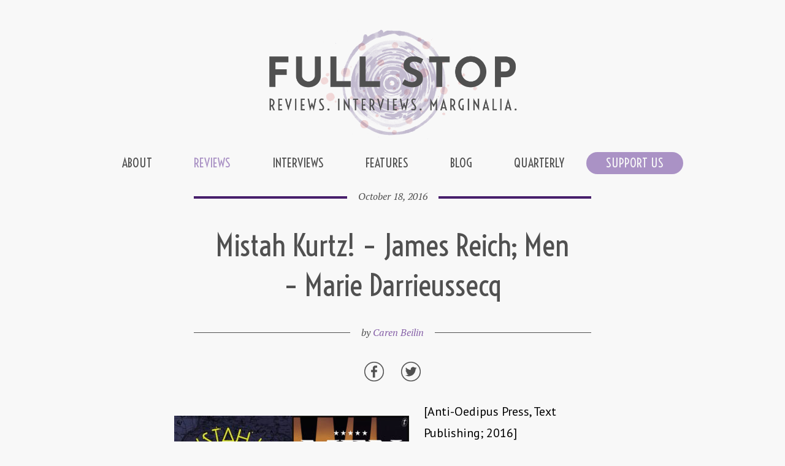

--- FILE ---
content_type: text/html; charset=UTF-8
request_url: https://www.full-stop.net/2016/10/18/reviews/caren-beilin/mistah-kurtz-james-reich-men-marie-darrieussecq/
body_size: 13593
content:
<!DOCTYPE html>
<!--[if IE 8]>    <html class="no-js ie8 oldie" lang="en"> <![endif]-->
<!--[if IE 9]>    <html class="no-js ie9 oldie" lang="en"> <![endif]-->
<!--[if gt IE 9]><!--> <html class="no-js" lang="en"> <!--<![endif]-->
<html lang="en">
<head>
	<link rel="preconnect" href="https://fonts.googleapis.com">
	<link rel="preconnect" href="https://fonts.gstatic.com" crossorigin>
	<link href="https://fonts.googleapis.com/css2?family=Josefin+Sans:wght@700&family=PT+Sans:ital,wght@0,400;0,700;1,400;1,700&family=PT+Serif:ital@0;1&family=Voltaire&display=swap" rel="stylesheet">
	<meta name="viewport" content="width=device-width, initial-scale=1, maximum-scale=1" />
	<!--[if lt IE 9]>
	<script src="https://css3-mediaqueries-js.googlecode.com/svn/trunk/css3-mediaqueries.js"></script>
	<![endif]-->              		
	<link rel="stylesheet" href="https://www.full-stop.net/wp-content/themes/FullStop-child/style.css?v=8.0" type="text/css" media="screen" title="no title" charset="utf-8"/>
	<script src="https://ajax.googleapis.com/ajax/libs/jquery/1.9.1/jquery.min.js"></script>
	<script src="https://www.full-stop.net/wp-content/themes/FullStop-child/js/navbar.js?v=1.4"></script>
	<script src="https://www.full-stop.net/wp-content/themes/FullStop-child/js/scripts.js"></script>
	<script src="https://www.full-stop.net/wp-content/themes/FullStop-child/js/quiz3.js"></script>
	<script src="https://www.full-stop.net/wp-content/themes/FullStop-child/js/jquery.catslider.js"></script>
	<script src="https://www.full-stop.net/wp-content/themes/FullStop-child/js/modernizr.custom.63321.js"></script>
	<!--[if IE]>
		<script src="https://html5shiv.googlecode.com/svn/trunk/html5.js"></script>
	<![endif]-->
	
<meta http-equiv="Content-Type" content="text/html; charset=UTF-8" />
<meta property="fb:admins" content="4303642"/>
<meta property="fb:app_id" content="103323359743364"/>
<meta property="og:locale" content="en_US" />
	<meta name="description" content="There are so many holes, enigmas, untold stories, and railroaded-potential-narrators left to potentially attend to in H of D, and to my mind, none are Kurtz." />
	<meta property="og:description" content="There are so many holes, enigmas, untold stories, and railroaded-potential-narrators left to potentially attend to in H of D, and to my mind, none are Kurtz." />
	<meta property="og:image" content="https://www.full-stop.net/wp-content/uploads/2016/08/Men-1.jpg" />
	<meta property="og:title" content="Mistah Kurtz! – James Reich; Men – Marie Darrieussecq" />
	<meta property="og:type" content="article" />
	
			<meta property="og:url" content="http://www.full-stop.net/2016/10/18/reviews/caren-beilin/mistah-kurtz-james-reich-men-marie-darrieussecq/" />
		
	<meta name="twitter:site" content="@fullstopmag">
	<meta name="twitter:card" content="summary_large_image">

		<meta name="twitter:title" content="Mistah Kurtz! – James Reich; Men – Marie Darrieussecq">
	<meta name="twitter:description" content="There are so many holes, enigmas, untold stories, and railroaded-potential-narrators left to potentially attend to in H of D, and to my mind, none are Kurtz.">
	<meta name="twitter:image:src" content="https://www.full-stop.net/wp-content/uploads/2016/08/Men-1.jpg">

<meta name="Keywords" content="Full Stop, fullstop, fullstopmag, books, reading, writing, novels, literature, fiction, non-fiction, essays, reviews, interviews, marginalia" />

<title>  Mistah Kurtz! – James Reich; Men – Marie Darrieussecq&nbsp;|&nbsp;Full Stop</title>

<link rel="shortcut icon" type="image/x-icon" href="https://www.full-stop.net/favicon.ico?v=2">



	<meta name='robots' content='max-image-preview:large' />
<link rel='dns-prefetch' href='//s.w.org' />
		<script type="text/javascript">
			window._wpemojiSettings = {"baseUrl":"https:\/\/s.w.org\/images\/core\/emoji\/13.1.0\/72x72\/","ext":".png","svgUrl":"https:\/\/s.w.org\/images\/core\/emoji\/13.1.0\/svg\/","svgExt":".svg","source":{"concatemoji":"https:\/\/www.full-stop.net\/wp-includes\/js\/wp-emoji-release.min.js?ver=5.8.2"}};
			!function(e,a,t){var n,r,o,i=a.createElement("canvas"),p=i.getContext&&i.getContext("2d");function s(e,t){var a=String.fromCharCode;p.clearRect(0,0,i.width,i.height),p.fillText(a.apply(this,e),0,0);e=i.toDataURL();return p.clearRect(0,0,i.width,i.height),p.fillText(a.apply(this,t),0,0),e===i.toDataURL()}function c(e){var t=a.createElement("script");t.src=e,t.defer=t.type="text/javascript",a.getElementsByTagName("head")[0].appendChild(t)}for(o=Array("flag","emoji"),t.supports={everything:!0,everythingExceptFlag:!0},r=0;r<o.length;r++)t.supports[o[r]]=function(e){if(!p||!p.fillText)return!1;switch(p.textBaseline="top",p.font="600 32px Arial",e){case"flag":return s([127987,65039,8205,9895,65039],[127987,65039,8203,9895,65039])?!1:!s([55356,56826,55356,56819],[55356,56826,8203,55356,56819])&&!s([55356,57332,56128,56423,56128,56418,56128,56421,56128,56430,56128,56423,56128,56447],[55356,57332,8203,56128,56423,8203,56128,56418,8203,56128,56421,8203,56128,56430,8203,56128,56423,8203,56128,56447]);case"emoji":return!s([10084,65039,8205,55357,56613],[10084,65039,8203,55357,56613])}return!1}(o[r]),t.supports.everything=t.supports.everything&&t.supports[o[r]],"flag"!==o[r]&&(t.supports.everythingExceptFlag=t.supports.everythingExceptFlag&&t.supports[o[r]]);t.supports.everythingExceptFlag=t.supports.everythingExceptFlag&&!t.supports.flag,t.DOMReady=!1,t.readyCallback=function(){t.DOMReady=!0},t.supports.everything||(n=function(){t.readyCallback()},a.addEventListener?(a.addEventListener("DOMContentLoaded",n,!1),e.addEventListener("load",n,!1)):(e.attachEvent("onload",n),a.attachEvent("onreadystatechange",function(){"complete"===a.readyState&&t.readyCallback()})),(n=t.source||{}).concatemoji?c(n.concatemoji):n.wpemoji&&n.twemoji&&(c(n.twemoji),c(n.wpemoji)))}(window,document,window._wpemojiSettings);
		</script>
		<style type="text/css">
img.wp-smiley,
img.emoji {
	display: inline !important;
	border: none !important;
	box-shadow: none !important;
	height: 1em !important;
	width: 1em !important;
	margin: 0 .07em !important;
	vertical-align: -0.1em !important;
	background: none !important;
	padding: 0 !important;
}
</style>
	<link rel='stylesheet' id='wp-block-library-css'  href='https://www.full-stop.net/wp-includes/css/dist/block-library/style.min.css?ver=5.8.2' type='text/css' media='all' />
<link rel='stylesheet' id='foobox-free-min-css'  href='https://www.full-stop.net/wp-content/plugins/foobox-image-lightbox/free/css/foobox.free.min.css?ver=2.7.16' type='text/css' media='all' />
<script type='text/javascript' src='https://www.full-stop.net/wp-includes/js/jquery/jquery.min.js?ver=3.6.0' id='jquery-core-js'></script>
<script type='text/javascript' src='https://www.full-stop.net/wp-includes/js/jquery/jquery-migrate.min.js?ver=3.3.2' id='jquery-migrate-js'></script>
<script type='text/javascript' id='foobox-free-min-js-before'>
/* Run FooBox FREE (v2.7.16) */
var FOOBOX = window.FOOBOX = {
	ready: true,
	disableOthers: false,
	o: {wordpress: { enabled: true }, countMessage:'image %index of %total', excludes:'.fbx-link,.nofoobox,.nolightbox,a[href*="pinterest.com/pin/create/button/"]', affiliate : { enabled: false }},
	selectors: [
		".gallery", ".wp-block-gallery", ".wp-caption", ".wp-block-image", "a:has(img[class*=wp-image-])", ".foobox"
	],
	pre: function( $ ){
		// Custom JavaScript (Pre)
		
	},
	post: function( $ ){
		// Custom JavaScript (Post)
		
		// Custom Captions Code
		
	},
	custom: function( $ ){
		// Custom Extra JS
		
	}
};
</script>
<script type='text/javascript' src='https://www.full-stop.net/wp-content/plugins/foobox-image-lightbox/free/js/foobox.free.min.js?ver=2.7.16' id='foobox-free-min-js'></script>
<link rel="https://api.w.org/" href="https://www.full-stop.net/wp-json/" /><link rel="alternate" type="application/json" href="https://www.full-stop.net/wp-json/wp/v2/posts/33099" /><meta name="generator" content="WordPress 5.8.2" />
<link rel="canonical" href="https://www.full-stop.net/2016/10/18/reviews/caren-beilin/mistah-kurtz-james-reich-men-marie-darrieussecq/" />
<link rel='shortlink' href='https://www.full-stop.net/?p=33099' />
<link rel="alternate" type="application/json+oembed" href="https://www.full-stop.net/wp-json/oembed/1.0/embed?url=https%3A%2F%2Fwww.full-stop.net%2F2016%2F10%2F18%2Freviews%2Fcaren-beilin%2Fmistah-kurtz-james-reich-men-marie-darrieussecq%2F" />
<link rel="alternate" type="text/xml+oembed" href="https://www.full-stop.net/wp-json/oembed/1.0/embed?url=https%3A%2F%2Fwww.full-stop.net%2F2016%2F10%2F18%2Freviews%2Fcaren-beilin%2Fmistah-kurtz-james-reich-men-marie-darrieussecq%2F&#038;format=xml" />
<script type="text/javascript"><!--
function powerpress_pinw(pinw_url){window.open(pinw_url, 'PowerPressPlayer','toolbar=0,status=0,resizable=1,width=460,height=320');	return false;}
//-->
</script>
<script src='//d3c3cq33003psk.cloudfront.net/opentag-123939-1670854.js' async defer></script>
<script type="text/javascript">
 var googletag = googletag || {};
googletag.cmd = googletag.cmd || [];
(function() {
var gads = document.createElement("script");
gads.async = true;
gads.type = "text/javascript";
var useSSL = "https:" == document.location.protocol;
gads.src = (useSSL ? "https:" : "http:") + "//www.googletagservices.com/tag/js/gpt.js";
var node =document.getElementsByTagName("script")[0];
node.parentNode.insertBefore(gads, node);
})();
</script>

<!-- Google Analytics -->

<!-- Global site tag (gtag.js) -->
<script async src="https://www.googletagmanager.com/gtag/js?id=UA-20630792-1"></script>
<script>
  window.dataLayer = window.dataLayer || [];
  function gtag(){dataLayer.push(arguments);}
  gtag('js', new Date());

  gtag('config', 'UA-20630792-1');
</script>

<!-- Capture Outbound Clicks -->
<script>
	/**
	* Function that registers a click on an outbound link in Analytics.
	* This function takes a valid URL string as an argument, and uses that URL string
	* as the event label. Setting the transport method to 'beacon' lets the hit be sent
	* using 'navigator.sendBeacon' in browser that support it.
	*/
	var getOutboundLink = function(url) {
	  gtag('event', 'click', {
		'event_category': 'outbound',
		'event_label': url,
		'transport_type': 'beacon',
		'event_callback': function(){document.location = url;}
	  });
	}
</script>

<!-- End Google Analytics -->

</head>
<body class="post-template-default single single-post postid-33099 single-format-standard">
<div id="fb-root"></div>
<script>(function(d, s, id) {
  var js, fjs = d.getElementsByTagName(s)[0];
  if (d.getElementById(id)) return;
  js = d.createElement(s); js.id = id;
  js.src = "//connect.facebook.net/en_US/all.js#xfbml=1&appId=152149728186618";
  fjs.parentNode.insertBefore(js, fjs);
}(document, 'script', 'facebook-jssdk'));</script>
  
  
 <section id="main_container">
 
	<header id="header">
	
		<div class="text_center"><a href="https://www.full-stop.net"><img src="https://www.full-stop.net/wp-content/themes/FullStop-child/images/full-stop-magazine.png?v=1.2" width="420" class="logo" alt="Full Stop logo" /></a></div>
		
		<div id="topnavcontainer">
			<div class="topnav" id="myBar">
				<!-- Navigation links (hidden by default) -->
				<div id="myLinks">
					<a href="https://www.full-stop.net" id="navtitle">Full Stop</a>
					<br />
					<ul id="menu-new" class="menu"><li id="menu-item-24248" class="menu-item menu-item-type-post_type menu-item-object-page menu-item-24248"><a href="https://www.full-stop.net/masthead/">About</a></li>
<li id="menu-item-24250" class="menu-item menu-item-type-taxonomy menu-item-object-category current-post-ancestor current-menu-parent current-post-parent menu-item-24250"><a href="https://www.full-stop.net/category/reviews/">Reviews</a></li>
<li id="menu-item-24252" class="menu-item menu-item-type-taxonomy menu-item-object-category menu-item-24252"><a href="https://www.full-stop.net/category/interviews/">Interviews</a></li>
<li id="menu-item-24251" class="menu-item menu-item-type-taxonomy menu-item-object-category menu-item-24251"><a href="https://www.full-stop.net/category/features/">Features</a></li>
<li id="menu-item-24249" class="menu-item menu-item-type-taxonomy menu-item-object-category menu-item-24249"><a href="https://www.full-stop.net/category/blog/">Blog</a></li>
<li id="menu-item-49871" class="menu-item menu-item-type-post_type menu-item-object-page menu-item-49871"><a href="https://www.full-stop.net/full-stop-quarterly-literary-disappearances-in-postcolonial-cities/">Quarterly</a></li>
<li id="menu-item-44954" class="menu-item menu-item-type-post_type menu-item-object-page menu-item-44954"><a href="https://www.full-stop.net/support/">Support Us</a></li>
</ul>					<br />
					<a href="https://www.twitter.com/fullstopmag">Twitter</a>
					<a href="https://www.facebook.com/fullstopmag">Facebook</a>
					<a href="https://www.instagram.com/fullstopmag">Instagram</a>
					<br />
					<div id="searchform">
						<form method="get" name="searchForm" class="searchForm" action="https://full-stop.net/" role="search">
							<input type="search" class="field" name="s" value="" placeholder="Search …">
							<input type="submit" class="submit" name="submit" value="Search">
						</form>
					</div>
				</div>
				<a href="javascript:void(0);" class="icon" id="navbutton" onclick="myFunction()">
					<img src="https://www.full-stop.net/wp-content/themes/FullStop-child/images/open.png" id="navbuttonimg"/>
				</a>
			</div>
		</div>
		
		<nav id="menu_container">
			<ul id="menu-new-1" class="menu"><li class="menu-item menu-item-type-post_type menu-item-object-page menu-item-24248"><a href="https://www.full-stop.net/masthead/">About</a></li>
<li class="menu-item menu-item-type-taxonomy menu-item-object-category current-post-ancestor current-menu-parent current-post-parent menu-item-24250"><a href="https://www.full-stop.net/category/reviews/">Reviews</a></li>
<li class="menu-item menu-item-type-taxonomy menu-item-object-category menu-item-24252"><a href="https://www.full-stop.net/category/interviews/">Interviews</a></li>
<li class="menu-item menu-item-type-taxonomy menu-item-object-category menu-item-24251"><a href="https://www.full-stop.net/category/features/">Features</a></li>
<li class="menu-item menu-item-type-taxonomy menu-item-object-category menu-item-24249"><a href="https://www.full-stop.net/category/blog/">Blog</a></li>
<li class="menu-item menu-item-type-post_type menu-item-object-page menu-item-49871"><a href="https://www.full-stop.net/full-stop-quarterly-literary-disappearances-in-postcolonial-cities/">Quarterly</a></li>
<li class="menu-item menu-item-type-post_type menu-item-object-page menu-item-44954"><a href="https://www.full-stop.net/support/">Support Us</a></li>
</ul>			<div class="clear"></div>
		</nav><!--menu_container-->
	</header><!--//header-->				<div class="row cf">
			<div class="col span_12_vpalpha span_2_vpdelta span_2_ie8">
				&nbsp;
			</div>
			<div class="col span_12_vpalpha span_8_vpdelta span_8_ie8">
			<section id="single_cont">
				<div id="thepost">
				          
					<div class="post_meta">
						<div class="meta_wrapper">
							<div class="meta_date">
								<span>October 18, 2016</span>
							</div>
						</div>
					
						<h1 class="single_title">Mistah Kurtz! – James Reich; Men – Marie Darrieussecq</h1>
						<div class="meta_wrapper">
							<div class="meta_author">
								<span>by <a href="https://www.full-stop.net/author/caren-beilin/" title="Posts by Caren Beilin" rel="author">Caren Beilin</a></span>
							</div>
						</div>
					</div>
					<div class="single_inside_content">
						<center>
							<div id="sharebuttons">
								<a href="https://www.facebook.com/sharer.php?u=https://www.full-stop.net/2016/10/18/reviews/caren-beilin/mistah-kurtz-james-reich-men-marie-darrieussecq/" target="_blank"><img width="32" src="https://www.full-stop.net/wp-content/themes/FullStop-child/images/fs-facebook-icon.png"></a>
								<a href="https://twitter.com/share?url=https://www.full-stop.net/2016/10/18/reviews/caren-beilin/mistah-kurtz-james-reich-men-marie-darrieussecq/&text=Mistah Kurtz! – James Reich; Men – Marie Darrieussecq+via+%40fullstopmag" target="_blank"><img width="32" src="https://www.full-stop.net/wp-content/themes/FullStop-child/images/fs-twitter-icon.png"></a>
							</div>
						</center>
						<p><a href="http://www.full-stop.net/wp-content/uploads/2016/08/Mistah-Kurtz.jpeg"><img loading="lazy" class="alignleft size-medium wp-image-33101" src="http://www.full-stop.net/wp-content/uploads/2016/08/Mistah-Kurtz-200x300.jpeg" alt="Mistah Kurtz" width="200" height="300" srcset="https://www.full-stop.net/wp-content/uploads/2016/08/Mistah-Kurtz-200x300.jpeg 200w, https://www.full-stop.net/wp-content/uploads/2016/08/Mistah-Kurtz-682x1024.jpeg 682w, https://www.full-stop.net/wp-content/uploads/2016/08/Mistah-Kurtz-100x150.jpeg 100w, https://www.full-stop.net/wp-content/uploads/2016/08/Mistah-Kurtz-768x1153.jpeg 768w, https://www.full-stop.net/wp-content/uploads/2016/08/Mistah-Kurtz-1023x1536.jpeg 1023w, https://www.full-stop.net/wp-content/uploads/2016/08/Mistah-Kurtz-400x600.jpeg 400w, https://www.full-stop.net/wp-content/uploads/2016/08/Mistah-Kurtz.jpeg 1066w" sizes="(max-width: 200px) 100vw, 200px" /></a> <a href="http://www.full-stop.net/wp-content/uploads/2016/08/Men-1.jpg"><img loading="lazy" class="alignleft size-medium wp-image-33105" src="http://www.full-stop.net/wp-content/uploads/2016/08/Men-1-191x300.jpg" alt="Men" width="191" height="300" srcset="https://www.full-stop.net/wp-content/uploads/2016/08/Men-1-191x300.jpg 191w, https://www.full-stop.net/wp-content/uploads/2016/08/Men-1.jpg 513w" sizes="(max-width: 191px) 100vw, 191px" /></a>[Anti-Oedipus Press, Text Publishing; 2016]</p>
<p><em>Heart of Darkness</em> is indeed a “story of a man who is looking for a man.” Marlow joins a company, enters the Congo, and looks for Kurtz, another company man, in a period now historically entitled “The Scramble for Africa” (1881-1914), during which 90% of the African continent was colonized: Belgium’s King Leopold II ruled the Congo from 1885-1908, and during this at least 8,000,000 of the estimated 16,000,000 native inhabitants died. Leopold is now remembered for his brutal mandate to cut off the hands of natives who were not productive enough; Amiri Baraka remembered this brutality in a long poem, “Somebody Blew Up America,” which is remembered now, and maybe him with it, for <a href="https://www.youtube.com/watch?v=KUEu-pG1HWw">what it countered about 9/11</a>: “Who cut off peoples hands in the Congo / Who invented Aids / Who put the germs / In the Indians’ blankets / Who thought up ‘The Trail of Tears.’”</p>
<p><em>Heart of Darkness</em> is perhaps a “story of a man who is looking for a man,” but it’s also a story about a man who is mansplaining the colonization of Africa to a bunch of sleeping men on a cruising yawl, 20 miles from London. That’s where Marlow sits, in the pose of a Buddha, telling his whole long tale: he had moved in the Congo towards Kurtz, a mysterious company man who had maybe gone insane, or native. Man, man, man, it’s a book about men, and Marlow says as much: “They &#8212; the women, I mean &#8212; are out of it &#8212; should be out of it.” However, Joseph Conrad, author, keeps women in (if in parenthesis) &#8212; there’s Kurtz’s “Intended,” a fiancé who pines for him back home, and the native woman who Kurtz must really be in love with. And if not in parentheses, then female inhuman &#8212; the novel is told on the back of one (<em>Nellie</em> is the name of that cruising yawl), and beneath that, a sea, that rocks and sways this narrative, “like a mistress.”</p>
<p><em>The women, I mean &#8212; are out of it &#8212; should be out of it &#8212; </em>very fitting Anti-Oedipus Press (a press that has published only 1 book by a woman out of 13 titles) is a publisher of a new book, by a man, from the perspective of the man the man was looking for &#8212; <a href="http://www.powells.com/book/mistah-kurtz-a-prelude-to-heart-of-darkness-9780990573364/61-0" target="_blank"><em>Mistah Kurtz!</em></a> by James Reich. This book is beyond (“<em>au-delà l’au-delà”</em>!) marvelous. But it’s strange. There are so many holes, enigmas, untold stories, and railroaded-potential-narrators left to potentially attend to in <em>H of D</em>, and to my mind, none are Kurtz: try the microscopic smear of “savages” being leveled off into death every other page, or the native woman who comes forward for <a href="http://www.leni-riefenstahl.de/images/dienubav/11.jpg">Leni Riefenstahl style cameos</a> here and there, the gesture loud and untranslated. Like Jean Rhys who in her <em>Jane Eyre</em> fanfic, <em>Wide Sargasso Sea</em>, wrote from the perspective of Bertha (Rochester’s beastly, colonized wife) maybe I’d try to find, in <em>H of D</em>, a story from the attic, sidelines, the masses (8,000,000 died), or even from the sea. But Kurtz? That putz!</p>
<p>Kurtz surely first tantalizes Marlow, who longs to be in the sway of his powerful discourse &#8212; his voice &#8212; but by the time the book is done, and Kurtz is done, dead, he’s really had enough: “Oh, yes, I heard more than enough. And I was right, too. A voice. He was very little more than a voice.” And this voice, like all of them, makes, what, a “dying vibration of one immense jabber, silly, atrocious, sordid, savage, or simply mean, without any kind of sense”? The horror, oh, right, them, they &#8212; men, Europe’s men, white men, Trump’s men, us &#8212; are horrible. Case solved! To shift a narration from the first white male colonizer in the book to the second is . . . uncataclysmic, but this small slide, rife with repetitions, allows Reich to expose the verdant extravagance of sentences. Fanfic often brings me, as a writer, right back into the sentence, because of this genre’s special drainage of plot, the material that has already been flexed (which is the intertextual case for everything, but fanfic exposes it beautifully). Instead the plot in <em>Mistah Kurtz!</em> is a kind of architecture &#8212; or series of evil, fantastically kinked displays &#8212; to furbish with sentence, sentence &#8212; and what is demanded but moment? Sentence is moment, and Reich enacts something which remains the miracle and pleasure of his book: the decadence of the sentence has to do with the material of this earth. Here’s Kurtz stepping into an elephant corpse:</p>
<blockquote><p>Sunrise, indigo to pink — I was standing erect within the eviscerated corpse of an elephant . . . The beast I wore splayed out in one giant cadaverous robe, as I became its spine, skull and operator . . . Then, slowly, from some instinct, I pushed my hands, my forearms and then the full extent of my arms down into the tusks, until I was clad to my shoulders. As I strove to enter them, their weird marrow slopped out like blue clay.</p></blockquote>
<p>The raw material of this earth being the obsession of Africa’s colonizers, who wanted copper, cotton, palm oil, rubber, and tin, and who wanted ivory, and slaves. Africa was this world of material, some of it sentient. Reich gives the sentient, historical material, in the mode of Conrad, who also moved his “savages” in masses of mass death; Reich moves these masses as “oil through coral,” a mass grave, “the soft wreckage of so many human beings. They resembled some orgy of trunks and rubber stopped in time, their eyes fixed, dilated, the shocked sclera turned to a dull ivory . . . Wrists without hands projected from the pile.” But the moments I remember best were without history, were their own squishy extravagance: Kurtz’s dead mom appearing in his dream “bearing her intestines across her shoulder like a pet octopus.”</p>
<p>Which isn’t to say Reich turns from the politic of his project. There are wise enough moments: “In the pre-colonial age, anything could be currency. The colonial age narrowed the gauge of currency &#8212; and within that was the irony that for all of this stolen flesh to become valuable, it had first of all to be rendered worthless.” And after all, it’s a book that is deeply explicit about the use of guns to dominate, and use, African people: no wonder, on this continent, in our country (Reich is British but resides here), they’re seen by some as valuable as slavery was profitable. And I wouldn’t say Reich keeps the women out of it, either. If Marlow’s narrative is told from the vessel of a female, that yawl, Kurtz’s is told to one, in a letter (an intention) to his Intended &#8212; and the native woman does come a little closer than the beach. But the intrigue of this text is Reich’s <em>cataclysmic</em> use of material to make the sentences pump, and it had an effect &#8212; I felt like I was walking near horror, and color, for days. The horror, the horror, of this earth, men, yes, but of color, I mean colorfulness, of the sentience of the sentence, which renders small the writer, any self. “Parrot flowers grow in champagne bottles”; “A spare uniform, unworn, hangs from a buffalo horn” &#8212; there’s decadence to this rhyme and half-rhyme, a prose a bit touched (in a way not good) &#8212; mad.</p>
<p>I liked those moments, yes, when the prose swam off to be with itself in its madness yes, offriver. In places that don’t count.</p>
<blockquote><p>. . . there . . . right at the moment he’s turning towards the window . . . there . . . he’s bored . . . <em>good cop, bad cop</em> . . . he really is bored, he stares at the sea, he’s thinking about something else. And the director has kept the take, he <em>saw</em>, that’s why he makes films, for moments like these, the moment when the film slips away, taking advantage of a mistake, a moment of detachment, of reverie, a shift &#8212; there: an actor stares at the sea and his grace detonates the image . . .</p></blockquote>
<p>Is how Solange, in Marie Darrieussecq’s <a href="http://www.powells.com/book/men-9781925240917/1-0" target="_blank"><em>Men</em></a>, observes her new lover in an old cop film. They are both Hollywood actors, her white and from France, him black, born in Cameroon, Canadian. The keenness of this insight about art is, to me, astonishing. <em>Grace detonates the image . . .</em> &#8212; its intelligence about how to make art, what to look for, hope for, what persists, is why I ever want art, to make or behold. It is the amazing intelligence of Darrieussecq and it is, in a third person that stays close with her, Solange’s awesome insight. But Solange, already 36, a bit player, a woman, will have little chance to direct a film, or star in one (Matt Damon knees her dead in a big film for a very minor duration &#8212; though wow, for 50,000 dollars!).</p>
<p>If Darrieussecq ever wanted to write an earnest retelling of <em>Heart of Darkness</em>, she scratched it. Maybe she laughed uproariously at the hubris, and the potential for horrendous identity politics, of that project. <em>Like a man!</em>, she might have laughed, <em>carrying around the solemnity and weight of his big project</em>! Men have had big projects &#8212; funding, <a href="http://jezebel.com/homme-de-plume-what-i-learned-sending-my-novel-out-und-1720637627">agents</a>, anti-oedipal presses . . . &#8212; women’s artistic traditions have had more to do with swiping at work from the side, in between domestic enslavement, suppression, and insult. Solange’s new lover, Kouhouesso Nwokam, is the coordinator of such a solemn and weighty project, a Hollywood movie of <em>Heart of Darkness</em>, to be filmed <em>onsite</em>. Though they only make it to Cameroon &#8212; a nod, I hope, to Claire Denis’ first film, <em>Chocolat </em>(1989), a 1950’s <em>H of D</em> update, tender and fraught, the French colonists about to be expelled after all this time (it was shot in Cameroon). Denis has said of her film: “I’m not interested in critiquing colonialism. It’s too late for that.”</p>
<p>Solange can only swipe from the side. She is in love with Kouhouesso, desperately so, but he is not in love with her; the weight of his big project sits at center. She longs to play The Intended in the film, to become closer to him, but seems incapable of looking at the irony squarely, or as Reich’s Kurtz puts it to his Intended: “You had no chance &#8212; not against the phosphorescent white lure of that lost map flickering inside my skull.” Like other of Darrieussecq’s women, this one does not quite know what’s going on &#8212; and as <a href="http://www.full-stop.net/2015/07/29/blog/caren-beilin/what-it-takes-to-be-violent-an-appreciation-of-marie-darrieussecqs-pig-tales/">I have said elsewhere about this author</a>, it’s a brilliant tactic. The witless narration, and its sillier goals, moves as alibi for the author to say anything she wants; to be angry. Solange, in her desire for Kouhouesso (and for a major role), sizes up <em>H of D</em> quickly, a “story of a man who is looking for a man . . . It was striking how so little of the novel was devoted to women or to Africans (so what role was Jessie going to play?). She thought about possible improvements.” The character, Solange, is interested in improving on Conrad for purposes of love + career; the author, Darrieussecq, swipes sideways: “George [presumably Clooney]-Kurtz was on his deathbed, and the Intended wafted before him. It was her idea &#8212; taking liberties with Conrad, but he could go to hell.” <em>The women, I mean &#8212; are out of it &#8212; should be out of it &#8212; </em>Go to hell.</p>
<p>If <em>Heart of Darkness</em> is a story about a man looking for a man, it’s also about a man mansplaining the colonization of Africa, and <em>Men</em> is a story of a man mansplaining that and “hormonal fact” about women’s nipples and everything in between to Solange: “And she loved it that he explained things to her, that he cared enough to explain things to her. If he spoke to her it meant he loved her.” Solange is not in a position to explain anything, including her astonishing insights, which she frequently has in passing, about something else, out of the focus of the plot, <em>grace detonating</em> . . . “She would no doubt be perfect,” jokes Kouhouesso to a cadre of laughing male film industry professionals, speaking about who can play The Intended, “but first I have to see her naked.” He explains to her, “To be African has no meaning, except to be frightened of losing what you have.” <em>Men</em> is often really funny. Solange’s Bel Air naturopath, for the big trip, gives her essential oil of quinine. It’s funny Kouhouesso’s definition of Africa is actually Freud’s definition of masculinity &#8212; you’re afraid of castration, of losing what you have. That’s not so much a swipe as a cut.</p>
<p><em><strong><a href="http://full-stop.net/?s=caren+beilin&amp;submit=Search" target="_blank">Caren Beilin</a></strong> is the author of a novel, </em>The University of Pennsylvania<em>, and some short fictions, </em>Americans, Guests, or Us<em>. She lives in Philadelphia.<br />
</em></p>
						<br />
						<div style="text-align:left;">
							<div class="row cf">
								<div class="col span_12_vpalpha span_6_vpgamma span_6_ie8">
									<div class="row cf">
																					<div class="col span_5_vpalpha span_5_ie8">
												<div class="fb-like" data-href="http://www.full-stop.net/2016/10/18/reviews/caren-beilin/mistah-kurtz-james-reich-men-marie-darrieussecq/" data-layout="button_count" data-action="like" data-show-faces="false" data-share="true"></div>
											</div>
																				<div class="col span_4_vpalpha span_4_ie8">
											<a href="https://twitter.com/share" class="twitter-share-button" data-count="horizontal" data-via="fullstopmag">Tweet</a><script type="text/javascript" src="https://platform.twitter.com/widgets.js"></script>
										</div>
										<div class="col span_2_vpalpha span_2_ie8">
											&nbsp;
										</div>
									</div>
								</div>
								<div class="col span_12_vpalpha span_6_vpgamma span_6_ie8">
									&nbsp;
								</div>
							</div>
						</div>
						<div><div style="margin-top:12px;">
<a href="https://www.patreon.com/bePatron?u=16381668" data-patreon-widget-type="become-patron-button">Become a Patron!</a><script async="" src="https://c6.patreon.com/becomePatronButton.bundle.js"></script><p></p>
<p>This post may contain affiliate links.</p>
</div></div><div><a href="https://www.full-stop.net/2025/01/16/blog/michellechanschmidt/disappearing-cities/" style="
    color: black;
    font-weight: inherit;
">
<div class="row cf" style="/* margin-top:12px; *//* min-height: 300px; *//* margin-bottom: 32px; */padding-top: 32px;border-top: 1px solid #505050;">
<div class="col span_12_vpalpha span_4_vpgamma span_4_ie8">
			<img style="display: table;margin: 0 auto;width: 200px;max-width: 100%;" src="https://www.full-stop.net/wp-content/uploads/2025/01/Cover-200x300.png" alt="Cover">
		</div>
<div class="col span_12_vpalpha span_8_vpgamma span_8_ie8">
<h3 style="
    text-align: center;
">Literary Dis(-)appearances in (Post)colonial Cities</h3>
<p>The latest issue of the Full Stop Quarterly focuses on literary representations of dis(-)appearing (post)colonial cities across the Eurasian continent. Click here to read the introduction.</p>
<p></p>
</div>
</div>
</a></div>					</div><!--//single_inside_content-->
					<br />
					<div id="related">
						<div class="row cf">
															<div class="col span_6_vpalpha span_3_vpbeta span_3_ie8">
									<div id="related_thumb">
										<a href="https://www.full-stop.net/2022/12/26/reviews/paula-bomer/all-your-children-scattered-beata-umubyeyi-mairesse/">
											<img width="100" height="150" src="https://www.full-stop.net/wp-content/uploads/2022/12/All-Your-Children-Scattered-100x150.jpeg" class="attachment-thumbnail size-thumbnail wp-post-image" alt="" loading="lazy" srcset="https://www.full-stop.net/wp-content/uploads/2022/12/All-Your-Children-Scattered-100x150.jpeg 100w, https://www.full-stop.net/wp-content/uploads/2022/12/All-Your-Children-Scattered-200x300.jpeg 200w, https://www.full-stop.net/wp-content/uploads/2022/12/All-Your-Children-Scattered-400x600.jpeg 400w" sizes="(max-width: 100px) 100vw, 100px" />										</a>
									</div>
									<div id="related_title">
										<a href="https://www.full-stop.net/2022/12/26/reviews/paula-bomer/all-your-children-scattered-beata-umubyeyi-mairesse/">
											All Your Children, Scattered – Beata Umubyeyi Mairesse										</a>
									</div>										
								</div>			
															<div class="col span_6_vpalpha span_3_vpbeta span_3_ie8">
									<div id="related_thumb">
										<a href="https://www.full-stop.net/2022/03/30/reviews/caroline-reagan/bee-reaved-dodie-bellamy/">
											<img width="100" height="150" src="https://www.full-stop.net/wp-content/uploads/2022/01/beereaved_fs-100x150.jpeg" class="attachment-thumbnail size-thumbnail" alt="" loading="lazy" srcset="https://www.full-stop.net/wp-content/uploads/2022/01/beereaved_fs-100x150.jpeg 100w, https://www.full-stop.net/wp-content/uploads/2022/01/beereaved_fs-200x300.jpeg 200w, https://www.full-stop.net/wp-content/uploads/2022/01/beereaved_fs-683x1024.jpeg 683w, https://www.full-stop.net/wp-content/uploads/2022/01/beereaved_fs-768x1152.jpeg 768w, https://www.full-stop.net/wp-content/uploads/2022/01/beereaved_fs-1024x1536.jpeg 1024w, https://www.full-stop.net/wp-content/uploads/2022/01/beereaved_fs-1365x2048.jpeg 1365w, https://www.full-stop.net/wp-content/uploads/2022/01/beereaved_fs-400x600.jpeg 400w, https://www.full-stop.net/wp-content/uploads/2022/01/beereaved_fs.jpeg 1536w" sizes="(max-width: 100px) 100vw, 100px" />										</a>
									</div>
									<div id="related_title">
										<a href="https://www.full-stop.net/2022/03/30/reviews/caroline-reagan/bee-reaved-dodie-bellamy/">
											Bee Reaved &#8211; Dodie Bellamy										</a>
									</div>										
								</div>			
															<div class="col span_6_vpalpha span_3_vpbeta span_3_ie8">
									<div id="related_thumb">
										<a href="https://www.full-stop.net/2020/08/21/blog/robertyang/hard-lads-as-an-important-failure/">
											<img width="100" height="150" src="https://www.full-stop.net/wp-content/uploads/2020/08/hardlads_screenshot1-100x150.jpg" class="attachment-thumbnail size-thumbnail wp-post-image" alt="A screenshot from the game &quot;Hard Lads,&quot; showing the main lad chugging his &quot;indeterminate&quot; alcholic beverage." loading="lazy" srcset="https://www.full-stop.net/wp-content/uploads/2020/08/hardlads_screenshot1-100x150.jpg 100w, https://www.full-stop.net/wp-content/uploads/2020/08/hardlads_screenshot1-200x300.jpg 200w, https://www.full-stop.net/wp-content/uploads/2020/08/hardlads_screenshot1-400x600.jpg 400w" sizes="(max-width: 100px) 100vw, 100px" />										</a>
									</div>
									<div id="related_title">
										<a href="https://www.full-stop.net/2020/08/21/blog/robertyang/hard-lads-as-an-important-failure/">
											Hard Lads as an Important Failure										</a>
									</div>										
								</div>			
															<div class="col span_6_vpalpha span_3_vpbeta span_3_ie8">
									<div id="related_thumb">
										<a href="https://www.full-stop.net/2020/01/24/reviews/bailey-trela/beyond-aesthetics-wole-soyinka/">
											<img width="100" height="150" src="https://www.full-stop.net/wp-content/uploads/2019/11/Beyond-Aesthetics-100x150.jpg" class="attachment-thumbnail size-thumbnail" alt="Beyond Aesthetics cover" loading="lazy" srcset="https://www.full-stop.net/wp-content/uploads/2019/11/Beyond-Aesthetics-100x150.jpg 100w, https://www.full-stop.net/wp-content/uploads/2019/11/Beyond-Aesthetics-200x300.jpg 200w, https://www.full-stop.net/wp-content/uploads/2019/11/Beyond-Aesthetics-400x600.jpg 400w" sizes="(max-width: 100px) 100vw, 100px" />										</a>
									</div>
									<div id="related_title">
										<a href="https://www.full-stop.net/2020/01/24/reviews/bailey-trela/beyond-aesthetics-wole-soyinka/">
											Beyond Aesthetics &#8211; Wole Soyinka										</a>
									</div>										
								</div>			
													</div>
					</div>
								</div>
				<div id="disqus_section" style="padding:32px;">
					<div class="row cf">
						<div class="col span_12_vpalpha span_12_ie8">
							
<div id="disqus_thread"></div>
						</div>
					</div>
				</div>
			</section><!--//single_cont-->
			</div>
			<div class="col span_12_vpalpha span_2_vpdelta span_2_ie8">
				<div id="sidebar">
					<div><div class="textwidget custom-html-widget"><div id="desktop2" style="margin-top: 12px;"><script type="text/javascript" language="JavaScript">
  aj_server = 'https://litbreaker.nui.media/pipeline/'; aj_tagver = '1.0';
  aj_zone = 'litbreaker'; aj_adspot = '518184'; aj_page = '0'; aj_dim ='518325'; aj_ch = ''; aj_ct = ''; aj_kw = '';
  aj_pv = true; aj_click = '';
</script><script type="text/javascript" language="JavaScript" src="https://img.nui.media/banners/ajtg.js"></script></div></div></div>				</div><!--//sidebar-->
			</div>
		</div>	
	<div class="clear"></div>
	
		<div class="clear"></div>
	<footer id="footer">
		<div class="footer-content">
			<div id="searchform">
				<form method="get" name="searchForm" class="searchForm" action="https://full-stop.net/" role="search">
					<input type="search" class="field" name="s" value="" placeholder="Search …">
					<input type="submit" class="submit" name="submit" value="Search">
				</form>
			</div>
			<div id="social">
				<a href="https://www.facebook.com/fullstopmag" target="_blank"><img src="https://www.full-stop.net/wp-content/themes/FullStop-child/images/fs-facebook-icon.png" width="32" alt="Facebook" /></a>
				<a href="https://twitter.com/fullstopmag" target="_blank"><img src="https://www.full-stop.net/wp-content/themes/FullStop-child/images/fs-twitter-icon.png" width="32" alt="Twitter" /></a>
				<a href="https://instagram.com/fullstopmag" target="_blank"><img src="https://www.full-stop.net/wp-content/themes/FullStop-child/images/fs-instagram-icon.png" width="32" alt="Instagram" /></a>
			</div>
			<div>&copy; 2021 <a href="https://www.full-stop.net">FULL STOP</a></div>
		</div>
		<div class="clear"></div>
		
		<!-- Quantcast Tag -->
		<script type="text/javascript">
		var _qevents = _qevents || [];

		(function() {
		var elem = document.createElement('script');
		elem.src = (document.location.protocol == "https:" ? "https://secure" : "http://edge") + ".quantserve.com/quant.js";
		elem.async = true;
		elem.type = "text/javascript";
		var scpt = document.getElementsByTagName('script')[0];
		scpt.parentNode.insertBefore(elem, scpt);
		})();

		_qevents.push([{
		qacct:"p-29I_OBL5jIIes"
		},
		{
		qacct:"p-21iqrI69F1PEY"
		}]);
		</script>

		<noscript>
		<div style="display:none;">
		<img src="//pixel.quantserve.com/pixel/p-29I_OBL5jIIes.gif" border="0" height="1" width="1" alt="Quantcast"/>
		</div>
		</noscript>
		<!-- End Quantcast tag -->
		
	</footer><!--//footer-->
 
 </section><!--//main_container-->
 
 <script type='text/javascript' id='disqus_count-js-extra'>
/* <![CDATA[ */
var countVars = {"disqusShortname":"full-stop"};
/* ]]> */
</script>
<script type='text/javascript' src='https://www.full-stop.net/wp-content/plugins/disqus-comment-system/public/js/comment_count.js?ver=3.0.22' id='disqus_count-js'></script>
<script type='text/javascript' id='disqus_embed-js-extra'>
/* <![CDATA[ */
var embedVars = {"disqusConfig":{"integration":"wordpress 3.0.22"},"disqusIdentifier":"33099 http:\/\/www.full-stop.net\/?p=33099","disqusShortname":"full-stop","disqusTitle":"Mistah Kurtz! \u2013 James Reich; Men \u2013 Marie Darrieussecq","disqusUrl":"https:\/\/www.full-stop.net\/2016\/10\/18\/reviews\/caren-beilin\/mistah-kurtz-james-reich-men-marie-darrieussecq\/","postId":"33099"};
/* ]]> */
</script>
<script type='text/javascript' src='https://www.full-stop.net/wp-content/plugins/disqus-comment-system/public/js/comment_embed.js?ver=3.0.22' id='disqus_embed-js'></script>
<script type='text/javascript' src='https://www.full-stop.net/wp-includes/js/wp-embed.min.js?ver=5.8.2' id='wp-embed-js'></script>
 <script defer src="https://static.cloudflareinsights.com/beacon.min.js/vcd15cbe7772f49c399c6a5babf22c1241717689176015" integrity="sha512-ZpsOmlRQV6y907TI0dKBHq9Md29nnaEIPlkf84rnaERnq6zvWvPUqr2ft8M1aS28oN72PdrCzSjY4U6VaAw1EQ==" data-cf-beacon='{"version":"2024.11.0","token":"98a305ad92d347e4b18c1e51625324a6","r":1,"server_timing":{"name":{"cfCacheStatus":true,"cfEdge":true,"cfExtPri":true,"cfL4":true,"cfOrigin":true,"cfSpeedBrain":true},"location_startswith":null}}' crossorigin="anonymous"></script>
</body>
 </html>            	

--- FILE ---
content_type: text/css
request_url: https://www.full-stop.net/wp-content/themes/FullStop-child/style.css?v=8.0
body_size: 6999
content:
/*
Theme Name: Full Stop
Version: 1.0
Author: Eric Jett
*/
/* =WordPress Core
-------------------------------------------------------------- */
@import url('gp.css');
.meta_date:before, .meta_author:before { right: 100%; margin-right: 18px; }
.meta_date:after, .meta_author:after { left: 100%; margin-left: 18px; }
.meta_date:before, .meta_date:after { content: " "; display: inline-block; border-top: 4px solid #481F6C; width: 620px; max-width: 620px; position: absolute; }
.meta_author:before, .meta_author:after { content: " "; display: inline-block; border-top: 1px solid #505050; width: 620px; max-width: 620px; position: absolute; }
.meta_date, .meta_author { font-family: "PT Serif", serif; line-height: 0; font-weight: normal; font-size: 1.333em; display: inline-block; position: relative; }
.meta_date span, .meta_author span { color: #505050; font-style: italic; font-size: .75em; vertical-align: top; }
.meta_date a, .meta_author a { vertical-align: top; }
.meta_wrapper { text-align: center; overflow: hidden; }
.post_meta h1 { color: #505050;}
.post_meta { margin-bottom: 32px; }
#leaderboard { max-width: 100%; width: 728px; margin: 0 auto; text-align:center; }
#leaderboard img { max-width: 100%; height: auto; }
.morecat { display: block; color: #505050; font-size: 1.333em; font-style: italic; font-family: 'PT Serif', Georgia, serif; padding: 0 8px; }

/* MailChimp */
.single_inside_content #mc_signup p { text-align: left; font-weight: bold; font-size: 1.25em; }
.single_inside_content .mc4wp-alert { text-align: left; }
.single_inside_content #mc_signup .mc-field { max-width: 324px; }
.single_inside_content #mc_signup .button { max-width: 162px; }
#mc_signup form {display:block; position:relative; text-align:left;}
#mc_signup p { text-align: center; font-style: italic; }
#mc_signup input {border:1px solid #505050; -webkit-appearance:none;}
#mc_signup input[type=checkbox]{-webkit-appearance:checkbox;}
#mc_signup input[type=radio]{-webkit-appearance:radio;}
#mc_signup input:focus {border-color:#333;}
#mc_signup .button {clear:both; background-color: #AA92C5; border: 0 none; color: #f8f8f8; cursor: pointer; display: inline-block; font-family: 'PT Serif', serif; font-size:1.25em; font-style: italic; height: 32px; line-height: 32px; margin: 0 4px 12px 0; padding: 0 22px; text-align: center; text-decoration: none; vertical-align: top; white-space: nowrap; width: 100%;}
#mc_signup .button:hover {background-color:#855FA7;}
#mc_signup .small-meta {font-size: 11px;}
#mc_signup .nowrap {white-space:nowrap;}
#mc_signup .mc-field {clear:left; position:relative; width: 100%; padding-bottom: 3%; min-height:50px;}
#mc_signup .mc-field input {display: block; width: 100%; padding: 8px; text-indent: 2%; background-color: transparent;}
.mc4wp-alert { text-align: center; font-style: italic; }
.donatebutton { background-color: #AA92C5; border: 0 none; cursor: pointer; font-family: 'PT Serif', serif; font-size:1.25em; font-style: italic; height: 32px; line-height: 32px; margin: 0 auto; padding: 0 22px; text-align: center; text-decoration: none; vertical-align: top; white-space: nowrap; width: 300px; }
.donatebutton:hover { background-color: #481F6C; }
.donatebutton a { font-weight: normal !important; color: #f8f8f8 !important; }

/*Special Post styles*/
.postid-37764 {
	background: rgba(255,255,255,1);
	background: -moz-linear-gradient(top, rgba(255,255,255,1) 0%, rgba(255,255,255,1) 20%, rgba(255,0,0,1) 30%, rgba(0,0,0,1) 48%, rgba(0,0,0,1) 100%);
	background: -webkit-gradient(left top, left bottom, color-stop(0%, rgba(255,255,255,1)), color-stop(20%, rgba(255,255,255,1)), color-stop(30%, rgba(255,0,0,1)), color-stop(48%, rgba(0,0,0,1)), color-stop(100%, rgba(0,0,0,1)));
	background: -webkit-linear-gradient(top, rgba(255,255,255,1) 0%, rgba(255,255,255,1) 20%, rgba(255,0,0,1) 30%, rgba(0,0,0,1) 48%, rgba(0,0,0,1) 100%);
	background: -o-linear-gradient(top, rgba(255,255,255,1) 0%, rgba(255,255,255,1) 20%, rgba(255,0,0,1) 30%, rgba(0,0,0,1) 48%, rgba(0,0,0,1) 100%);
	background: -ms-linear-gradient(top, rgba(255,255,255,1) 0%, rgba(255,255,255,1) 20%, rgba(255,0,0,1) 30%, rgba(0,0,0,1) 48%, rgba(0,0,0,1) 100%);
	background: linear-gradient(to bottom, rgba(255,255,255,1) 0%, rgba(255,255,255,1) 20%, rgba(255,0,0,1) 30%, rgba(0,0,0,1) 48%, rgba(0,0,0,1) 100%);
	filter: progid:DXImageTransform.Microsoft.gradient( startColorstr='#ffffff', endColorstr='#000000', GradientType=0 );
}
.postid-37764 #devin {
	color:red;
	font-family: times, serif;
	font-variant: small-caps;
	text-align: center;
	font-size:x-large;
}
.postid-37764 #devin a {
	color:red;
	text-decoration: underline overline;
}
.postid-37764 #devin a:hover {color:#ff7777;}
.postid-37764 #devin a:visited {color:red;}
/*Youtube embed style*/
.videowrapper {
    float: none;
    clear: both;
    width: 100%;
    position: relative;
    padding-bottom: 56.25%;
    padding-top: 25px;
    height: 0;
	margin-bottom: 32px;
}
.videowrapper iframe {
    position: absolute;
    top: 0;
    left: 0;
    width: 100%;
    height: 100%;
}
#ssba { margin-bottom: 32px; }
*,
*:after,
*:before {
	-webkit-box-sizing: border-box;
	-moz-box-sizing: border-box;
	box-sizing: border-box;
	padding: 0;
	margin: 0;
}
.alignnone {
    margin: 24px 24px 24px 0;
	max-width: 100%;
	height: inherit;
}
.aligncenter,
div.aligncenter {
    display: table;
    margin: 24px auto;
}
.aligncenter {
    display: table;
    margin: 24px auto;
}
a img.alignnone, .wp-block-image  a figure.alignnone {
    margin: 24px 24px 24px 0;
	max-width: 100%;
	height:auto;
}
img.alignnone, .wp-block-image  figure.alignnone {
    margin: 24px 24px 24px 0;
	max-width: 100%;
	height:auto;
}
a img.aligncenter, .wp-block-image  a figure.aligncenter {
    display: table;
    margin: 24px auto;
	max-width: 100%;
	height:auto;
}
.wp-block-image img {
	height: auto;
}
img.aligncenter, .wp-block-image  figure.aligncenter {
    display: table;
    margin-left: auto;
    margin-right: auto;
	max-width: 100%;
	height:auto;
}
figcaption {
	text-align: center;
}
.wp-caption {
    max-width: 100%; /* Image does not overflow the content area */
    text-align: center;
	font-style: italic;
	font-size: .75em;
}
.wp-caption.alignnone {
    margin: 24px 24px 24px 0;
}
.wp-caption img {
    border: 0 none;
    height: auto;
    max-width: 100%;
    padding: 0;
    width: auto;
}
.wp-caption p.wp-caption-text {
    margin: 0;
    padding: 0 4px 5px;
	font-family: 'PT Serif', Georgia, serif;
}
.alignright {
	max-width: 420px;
}
.alignleft {
	max-width: 420px;
}
/* Archives */
.alpha { text-align: center; padding-bottom: 32px; margin-bottom: 32px; border-bottom: 1px solid #505050; font-size:1.25em; }
.alpha a { color: #AA92C5; font-family: 'Voltaire', 'PT Sans', Helvetica, sans-serif; }
.letter-cell { font-family: 'Voltaire', 'PT Sans', Helvetica, sans-serif; font-size: 1.25em; line-height: 25.9px;border-bottom: 1px solid #505050; margin: 0 0 10px 0;  }
ul.letter-group { list-style:none; font-size: .8em; line-height: 1.333em; padding: 0px 10px; margin-bottom: 32px; height:320px; }
#a-z { overflow: hidden; margin: 0 auto; padding-top: 32px; margin-top: 30px; border-top: 4px solid #481F6C; }
.archive_card { padding:0 16px; }
.archive_card p { font-size: 1em; line-height: 1.333em; }
.archive_title { border-top: 2px solid #481F6C; border-bottom: 1px solid #505050; font-size: 1.333em; font-style: normal; font-family: 'Voltaire', 'PT Serif', Georgia, serif; line-height: 1.333em; padding: 8px 0px; margin-top:0; }
.archive_title a { color: #000; }
.archive_title a:hover { color: #855FA7; }
.archive_author  {font-style: italic;}
.archive_author a {color: #855FA7;}
.archive_description { margin-bottom: 32px; }
.archive_description p { color: #505050; font-size: 1.333em; line-height: 1.333em; }
h1.cat_title { margin-top: 32px; font-size: 3.052em; line-height: 1.333em; text-align: center; font-weight: normal; color: #505050; font-family: 'Voltaire', 'PT Sans', Helvetica, sans-serif; }
#archive_main { margin-bottom: 32px; padding: 32px; border-top: 4px solid #481F6C; border-bottom: 1px solid #505050; }
#archive_card_big p { color: #505050; font-size: 1.333em; line-height: 1.333em; }
#archive_card_big a:hover { color: #855FA7; }
.archive_image_big { text-align: center; }
.archive_image_big img { max-width: 100%; max-height: 400px; }
#thepost { padding: 0 32px; }
#page_content { padding: 0px 32px; }
#related { margin-bottom:32px; padding-top: 32px; border-top: 1px solid #505050; text-align: center; font-family: 'PT Serif', Georgia, serif; font-style: italic; }
#related img { margin-bottom: 8px; }
#related a { color: #000 !important; }
#related a:hover { color: #855FA7 !important; }
#related_title { height: 120px; line-height:1.333em;}
#row_margin { margin-bottom: 64px; }
#search_thumb { text-align:center; margin-bottom:32px; }
#search_title { font-family:'PT Serif', Georgia, serif; text-align:center; font-size:1.333em; line-height:1em; }
#search_title a:hover { color: #855FA7; }
#search_author { color: #505050; text-align:center; font-size:1em; line-height:1em; font-family: 'PT Serif', Georgia, serif; margin-bottom:32px; }
#review_cat { padding: 0 16px; margin-bottom: 32px; }
#review_cat p { border-bottom: 1px solid #505050; font-family: 'Voltaire', 'PT Sans', Helvetica, sans-serif; font-size: 1.777em; line-height: 1.333em; font-weight: normal; }
#review_cat a:hover { color: #855FA7; }


/* Global */
body, div { margin: 0; padding: 0; }
sub { line-height: 0; }
body { font-family: 'PT Sans', Helvetica, sans-serif;  font-size: 1em; line-height: 1.777em; color: #000;
-webkit-background-size: cover;
-moz-background-size: cover;
-o-background-size: cover;
background-size: cover;
background-color: #f8f8f8; }
a { color: #505050; text-decoration: none; transition: background 0.3s ease 0s, color 0.3s ease 0s; }
a:hover { color: #855FA7; }
blockquote { font-family: 'PT Serif', Georgia, serif; margin: 32px; }
h1,h2,h3,h4,h5,p { margin: 8px 0; }
h1,h2,h3,h4,h5 { font-family: 'Voltaire', 'PT Serif', Georgia, serif; }
h3 { font-size: 1.25em; }
h4 { font-size: 1.563em; }
.no_margin_top { margin-top: 0 !important; }
.margin_top_25 { margin-top: 25px; }
.margin_vert_20 { margin: 20px 0; }
.margin_vert_25 { margin: 25px 0; }
.padding_bottom_10 { padding-bottom: 10px !important; }
img { border: none; }
p { line-height: 1.777em; }
.left { float: left; }
.right { float: right; }
.clear { clear: both; }
sup { font-size: .75em; line-height:0; }
.line_height_22 { line-height: 22px !important; }
.font_10 { font-size: 10px !important; }
.font_11 { font-size: 11px; }
.font_14 { font-size: 14px; }
.font_17 { font-size: 17px; }
.font_18 { font-size: 18px; }
.font_28 { font-size: 28px; line-height: 30px; }
.font_42 { font-size: 42px; }
.font_normal { font-weight: normal; }
.float_none { float: none !important; }
.green_text { color: #005a4a; }
.purple_text { color: #76236d; }
.text_center { text-align: center; }
::selection {
	background: #855FA7;
	color: #fff;
	}
::-moz-selection {
	background: #855FA7;
	color: #fff;
}
#main_container { max-width: 1080px; margin: 0 auto; }
/* HTML5 tags */
header, section, footer,
aside, nav, article, figure {
	display: block;
}
/* Header */
.banner {
	height: 214px;
	max-width: 100%;
	background: url('/images/fs_circle_back.png') no-repeat center;
	background-size: contain;
	display: table;
	margin: 0 auto;
	text-align: center;
}
.tagline {
	vertical-align: middle;
	display: table-cell;
}
.tagline h1 {
	font-family: 'Josefin Sans', 'Voltaire', 'PT Sans', Helvetica, sans-serif;
	text-transform: uppercase;
	font-size: 4em;
	line-height: 1em;
	font-weight: 700;
	color: #505050;
}
.tagline h2 {
	font-family: 'Voltaire', 'PT Sans', sans-serif;
	font-weight: normal;
	line-height: 0em;
	font-size: 1.5em;
	color: #505050;
}
#header {  padding: 0 1px 0px; }
.logo { max-width: 100% }
#menu_container { padding: 0px 0px 16px 0px; text-align: center; }
#menu_container ul { list-style-type: none; margin: 0; padding: 0;  text-align: center; }
#menu_container ul li { font-family: 'Voltaire', 'PT Serif', Georgia, serif; font-weight: 300; font-size: 1.25em; color: #505050; position: relative; padding-bottom: 8px; text-transform: uppercase; display: inline-block; }
#menu_container ul li:first-child { margin-left: 0; }
#menu_container ul li a { color: #505050; text-decoration: none; display: block; padding-bottom: 4px;  padding: 4px 32px;}
#menu_container ul li a:hover, 
#menu_container ul li.current-menu-item a, 
#menu_container ul li.current_page_item a,
#menu_container ul li.current_page_parent a,
#menu_container ul li.current_page_ancestor a,
#menu_container ul li.current-post-parent a,
#menu_container ul li.current-post-ancestor a { color: #AA92C5; }
#menu_container ul li ul { position: absolute; top: 35px; left: 0;   padding: 1px 1px; z-index: 25; display: none; border-radius: 3px; text-align: left; }
#menu_container ul li ul li { font-size: 1em; margin: 0; padding: 4px 2px 4px 2px; background-color: #505050; }
#menu_container ul li ul li:first-child { border-top: none; }
#menu_container ul li.current-menu-item ul li a, 
#menu_container ul li.current_page_item ul li a  { color: #505050; border-bottom: none; }
#menu_container ul li ul li.current-menu-item a, 
#menu_container ul li ul li.current_page_item a, 
#menu_container ul li ul li a { color: #f8f8f8; border-bottom: none; }
#menu_container ul li ul li.current-menu-item a:hover, 
#menu_container ul li ul li.current_page_item a:hover, 
#menu_container ul li ul li a:hover { border-bottom: none; color: #ddd; }
/* Support Us Button */
li.menu-item:last-child a {
background-color: #AA92C5;
color: #f8f8f8 !important;
border-radius: 30px;
}
li.menu-item:last-child a:hover {
background-color: #505050;
color: #f8f8f8;
}
/* Quiz */
input[type=radio] { margin-right: 8px; }
.result img { margin: 0 auto; display: block; max-width: 100%; }
.quiz .button { background-color: #AA92C5; border: 0 none; font-style:italic; font-family: 'PT Serif'; font-size: 1.25em; color: #f8f8f8; height: 32px; width: 100px; cursor: pointer;}
.quiz .button:hover { background-color: #855FA7; }
.quiz { margin-bottom: 32px; }
/* Content */
#slideshow_cont { margin-top: 50px; height: 600px; width: 1000px; position: relative; }
#slideshow { }
.slide_box { display: none; position: absolute; top: 0; left: 0; z-index: 10; }
.slide_box img { width: 1000px; height: 600px; border-radius: 5px; }
.first_slide_box { display: block; }
.slide_box_text {font-family: 'PT Serif', Helvetica, sans-serif; font-weight: 300; position: absolute; bottom: 15px; left: 15px; font-size: 14px; color: #fff; text-transform: uppercase; }
h3.top_title, h1.top_title { padding: 5px 5px; margin: 2px 0 2px;  font-size: 13px; color: #fff; background-color: #000; text-transform: uppercase;  }
.slide_prev { position: absolute; left: 0; top: 50%; margin-top: -16px; z-index: 15; cursor: pointer; }
.slide_next { position: absolute; right: 0; top: 50%; margin-top: -16px; z-index: 15; cursor: pointer; }
.home_post_wide { float: left; margin: 25px 26px 0 0; width: 470px; height: 317px; position: relative; }
.home_post_wide img { width: 470px; height: 317px; border-radius: 3px;  }
.home_post_wide .home_post_title {font-family: 'PT Serif', Georgia, serif; font-weight: 300;  position: absolute; bottom: 10px; left: 10px; width: 120px; font-size: 12px; color: #fff; text-transform: uppercase; background-color: #fff; padding: 3px; border-radius: 2px; }
.home_post_tall { float: left; margin: 25px 26px 0 0; width: 299px; height: 317px; position: relative; }
.home_post_tall img { width: 227px; height: 317px; border-radius: 3px;}
.home_post_tall .home_post_title { font-family: 'PT Serif', Georgia, serif; font-weight: 300; position: absolute; bottom: 10px; left: 10px; width: 120px; font-size: 12px; color: #fff; text-transform: uppercase; background-color: #fff; padding: 3px; border-radius: 2px; }
.home_post_tall_last { margin-right: 0; }
.home_post_box { float: left; margin: 25px 0px 0 0; width: 244px; height: 258px; position: relative; }
.home_post_box img { width: 244px; height: 258px; }
.home_post_box .home_post_title {font-family: 'PT Serif', Georgia, serif; font-weight: 300;  position: absolute; bottom: 10px; left: 10px; width: 130px; font-size: 12px; color: #fff; text-transform: uppercase; background-color: #fff; padding: 3px; border-radius: 2px; }
.home_post_box_last { margin-right: 0; }
.home_post_title a { color: #222; text-decoration: none; }
.home_post_title a:hover { text-decoration: underline; }
.home_post_box1 { position: absolute; left: 0; bottom: 15px; padding: 5px 5px; font-size: 14px; color: #000; text-decoration: none; background-color: #fff; }
.archive_cover { text-align:center; }
.archive_nav { padding: 8px 0; }
.archive_nav a { display: block; color: #505050; font-size: 1.333em; font-family: 'Voltaire','PT Serif', Georgia, serif; text-decoration: none; padding: 0 8px; }
.archive_nav a:hover { color: #855FA7; }
.blog_box { margin-top: 25px; }
.blog_box .left img { width: 614px; height: 337px; border-radius: 5px;  }
.blog_box .right { font-size: 14px; width: 290px; background-color: #fff; padding: 15px 15px; height: 307px; }
.blog_box .right h3 { font-size: 20px; margin-top: 0; font-weight: normal; }
p.blog_date { margin-bottom: 20px; }
.blog_box .read_more { display: inline-block; font-size: 13px; color: #444;  padding: 1px 1px; }
#single_cont { position: relative; font-size: 1em; background-color: #f8f8f8; max-width: 1080px; display: inline; }
#single_cont a { color: #855FA7; }
#single_cont h1, #single_cont h2, #single_cont h3 { font-weight: normal; font-family: 'Voltaire', 'PT Sans', Helvetica, sans-serif; }
.single_inside_content a { color: #855FA7; font-weight: bold;}
.single_inside_content p { font-size:1.25em;margin:16px 0; }
.single_inside_content ul { padding-left:10%; }
.single_inside_content ul li { padding: 8px 0; }
.single_inside_content ol { padding-left:10%; }
.single_inside_content ol li { padding: 8px 0; }
.fb_iframe_widget span { vertical-align:top !important; }
.searchForm{ position:relative; margin:0; }
.searchForm .assistive-text{ display:none }
.searchForm .field{ border: 3px solid #505050; font-family: 'PT Sans', Helvetica, sans-serif; margin:0; width:100%; height:36px; padding:8px; -webkit-box-sizing:border-box; -moz-box-sizing:border-box; box-sizing:border-box; background-color: transparent; }
.searchForm .submit{ text-indent:-9999px; padding:0; border:0; position:absolute; right:9px; top:50%; margin-top:-7px; z-index:1; }
.single_meta { margin-bottom: 48px; padding: 16px 0; border-top: 4px solid #481F6C; border-bottom: 1px solid #505050; }
h1.single_title { margin: 32px; line-height: 1.333em; text-align: center; font-weight: normal; color: #505050; font-family: 'Voltaire', Helvetica, sans-serif; }
h2.single_author { margin: 0; font-size: 1em; text-align: center; font-weight: normal; font-family: 'PT Serif', Georgia, serif; font-style: italic; }
h2.single_date { margin: 32px 0 0 0; font-size: 1em; text-align: right; font-weight: normal; font-family: 'PT Serif', Georgia, serif; font-style: italic; padding-bottom: 15px; }
.single_rand_cont {  }
#commentform input[type=submit] { background-color: #161616; color: #fff; border: 1px solid #6E6E6E; padding: 3px 5px; }
/* Footer */
#footer { width: 100%; margin: 30px 0px 30px 0px; padding: 10px 10px;  font-size: .75em; color: #000; position: relative; }
.footer-content { margin: 0 auto; text-align: center; }
.footer-content img { margin: 0px 12px; max-width: 100%; height: auto; }
#searchform { width: 205px; margin: 0 auto; margin-bottom: 32px; }
#social {margin-bottom: 32px; }
#sharebuttons { margin-bottom:32px; }
#sharebuttons img { margin:0px 12px; vertical-align:middle; }
#footer .left img { float: left; margin-right: 10px; }

/* Multislider */

.home_excerpt { font-family: 'PT Sans', Helvetica, sans-serif; font-size: .8em; padding: 0 10px; display:none; }

.mi-slider {
	position: relative;
	height: 490px;
}

.mi-slider ul {
	list-style-type: none;
	position: absolute;
	width: 100%;
	left: 0;
	overflow: hidden;
	text-align: center;
	pointer-events: none;
}

.no-js .mi-slider ul {
	position: relative;
	left: auto;
	bottom: auto;
	margin: 0;
	overflow: visible;
}

.mi-slider ul.mi-current {
	pointer-events: auto;
}
.mi-slider ul li {
	display: inline-block;
	padding: 0px;
	width: 24%;
	max-width: 200px;
	-webkit-transform: translateX(600%);
	transform: translateX(600%);
	-webkit-transition: opacity 0.2s linear;
	transition: opacity 0.2s linear;
	vertical-align: top;
}

.no-js .mi-slider ul li {
	-webkit-transform: translateX(0);
	transform: translateX(0);
}

.mi-slider ul li a,
.mi-slider ul li img {
	display: block;
	margin: 0 auto;
}

.mi-slider ul li a {
	outline: none;
	cursor: pointer;
}

.mi-slider ul li img {
	max-width: 100%;
	height: auto;
	border: none;
}

.mi-slider ul li h4 {
	display: inline-block;
	font-family: 'PT Serif', Georgia, "Times New Roman", serif;
	font-style: italic;
	font-weight: 400;
	font-size: 1em;
	line-height:1.333em;
	padding: 20px 10px 0;
	width: 100%;
}

.mi-slider ul li:hover {
	opacity: 0.8;
} 

.mi-slider nav {
	position: relative;
	top: 412px;
	text-align: center;
	max-width: 815px;
	margin: 0 auto;
	border-top: 4px solid #505050;
}

.no-js nav {
	display: none;
}

.mi-slider nav a {
	display: inline-block;
	text-transform: uppercase;
	left: -5px;
	padding: 40px 48px 30px 48px;
	position: relative;
	color: #888;
	outline: none;
	-webkit-transition: color 0.2s linear;
	transition: color 0.2s linear;
	font-size: 1.25em;
	font-family: 'Voltaire', sans-serif;
}

.mi-slider nav a:hover,
.mi-slider nav a.mi-selected {
	color: #000;
}

.mi-slider nav a.mi-selected:after,
.mi-slider nav a.mi-selected:before {
	content: '';
	position: absolute;
	top: -4px;
	border: solid transparent;
	height: 0;
	width: 0;
	position: absolute;
	pointer-events: none;
}

.mi-slider nav a.mi-selected:after {
	border-color: transparent;
	border-top-color: #f8f8f8;
	border-width: 24px;
	left: 50%;
	margin-left: -24px;
}

.mi-slider nav a.mi-selected:before {
	border-color: transparent;
	border-top-color: #505050;
	border-width: 30px;
	left: 50%;
	margin-left: -30px;
}

/* Move classes and animations */

.mi-slider ul:first-child li,
.no-js .mi-slider ul li {
	-webkit-animation: scaleUp 350ms ease-in-out both;
	animation: scaleUp 350ms ease-in-out both;
}

@-webkit-keyframes scaleUp {
	0% { -webkit-transform: translateX(0) scale(0); }
	100% { -webkit-transform: translateX(0) scale(1); }
}

@keyframes scaleUp {
	0% { transform: translateX(0) scale(0); }
	100% { transform: translateX(0) scale(1); }
}

.mi-slider ul:first-child li:first-child {
	-webkit-animation-delay: 90ms;
	animation-delay: 90ms;
}

.mi-slider ul:first-child li:nth-child(2) {
	-webkit-animation-delay: 180ms;
	animation-delay: 180ms;
}

.mi-slider ul:first-child li:nth-child(3) {
	-webkit-animation-delay: 270ms;
	animation-delay: 270ms;
}

.mi-slider ul:first-child li:nth-child(4) {
	-webkit-animation-delay: 360ms;
	animation-delay: 360ms;
}

/* moveFromRight */

.mi-slider ul.mi-moveFromRight li {
	-webkit-animation: moveFromRight 350ms ease-in-out both;
	animation: moveFromRight 350ms ease-in-out both;
}

/* moveFromLeft */

.mi-slider ul.mi-moveFromLeft li {
	-webkit-animation: moveFromLeft 350ms ease-in-out both;
	animation: moveFromLeft 350ms ease-in-out both;
}

/* moveToRight */

.mi-slider ul.mi-moveToRight li {
	-webkit-animation: moveToRight 350ms ease-in-out both;
	animation: moveToRight 350ms ease-in-out both;
}

/* moveToLeft */

.mi-slider ul.mi-moveToLeft li {
	-webkit-animation: moveToLeft 350ms ease-in-out both;
	animation: moveToLeft 350ms ease-in-out both;
}

/* Animation Delays */

.mi-slider ul.mi-moveToLeft li:first-child,
.mi-slider ul.mi-moveFromRight li:first-child,
.mi-slider ul.mi-moveToRight li:nth-child(4),
.mi-slider ul.mi-moveFromLeft li:nth-child(4) {
	-webkit-animation-delay: 0ms;
	animation-delay: 0ms;
}

.mi-slider ul.mi-moveToLeft li:nth-child(2),
.mi-slider ul.mi-moveFromRight li:nth-child(2),
.mi-slider ul.mi-moveToRight li:nth-child(3),
.mi-slider ul.mi-moveFromLeft li:nth-child(3) {
	-webkit-animation-delay: 90ms;
	animation-delay: 90ms;
}

.mi-slider ul.mi-moveToLeft li:nth-child(3),
.mi-slider ul.mi-moveFromRight li:nth-child(3),
.mi-slider ul.mi-moveToRight li:nth-child(2),
.mi-slider ul.mi-moveFromLeft li:nth-child(2) {
	-webkit-animation-delay: 180ms;
	animation-delay: 180ms;
}

.mi-slider ul.mi-moveToLeft li:nth-child(4),
.mi-slider ul.mi-moveFromRight li:nth-child(4),
.mi-slider ul.mi-moveToRight li:first-child,
.mi-slider ul.mi-moveFromLeft li:first-child  {
	-webkit-animation-delay: 270ms;
	animation-delay: 270ms;
}

/* Animations */

@-webkit-keyframes moveFromRight {
	0% { -webkit-transform: translateX(600%); }
	100% { -webkit-transform: translateX(0%); }
}

@-webkit-keyframes moveFromLeft {
	0% { -webkit-transform: translateX(-600%); }
	100% { -webkit-transform: translateX(0%); }
}

@-webkit-keyframes moveToRight {
	0% { -webkit-transform: translateX(0%); }
	100% { -webkit-transform: translateX(600%); }
}

@-webkit-keyframes moveToLeft {
	0% { -webkit-transform: translateX(0%); }
	100% { -webkit-transform: translateX(-600%); }
}

@keyframes moveFromRight {
	0% { transform: translateX(600%); }
	100% { transform: translateX(0); }
}

@keyframes moveFromLeft {
	0% { transform: translateX(-600%); }
	100% { transform: translateX(0); }
}

@keyframes moveToRight {
	0% { transform: translateX(0%); }
	100% { transform: translateX(600%); }
}

@keyframes moveToLeft {
	0% { transform: translateX(0%); }
	100% { transform: translateX(-600%); }
}

.mi-slider {
	-webkit-touch-callout: none;
	-webkit-user-select: none;
	-khtml-user-select: none;
	-moz-user-select: none;
	-ms-user-select: none;
	user-select: none;
}

/* Media Queries */
@media screen and (max-width: 910px){
	.mi-slider nav {
		max-width: 90%;
	}
	.mi-slider nav a {
		font-size: 1.25em;
		padding: 40px 36px 30px 36px;
	}
}
@media screen and (max-width: 850px){
	.view-first h2{
		font-size: .8em !important;
	}
}
@media screen and (max-width: 828px){ 
	#cat_2, #cat_3, #cat_4, #cat_5{
		display:none;
	}
	.mask{
		display:none;
	}
	.home_excerpt{
		display:block;
	}
	.mi-slider {
		text-align: center;
		height: auto;
	}

	.mi-slider ul {
		position: relative;
		display: inline;
		bottom: auto;
		pointer-events: auto;
	}

	.mi-slider ul li {
		-webkit-animation: none !important;
		animation: none !important;
		-webkit-transform: translateX(0) !important;
		transform: translateX(0) !important;
		padding: 10px 3px;
		min-width: 200px;
		width: 100%
	}

	.mi-slider nav {
		display: none;
	}
	
	.mi-slider ul li h4 {
		padding: 8px;
		border-top: 2px solid #481F6C;
		border-bottom: 1px solid #505050;
	}
}
/* Hover */
.view {
   width: 100%;
   overflow: hidden;
   position: relative;
   text-align: center;
}
.view .mask,.view .content {
   width: 100%;
   height: 100%;
   position: absolute;
   overflow: hidden;
   top: 0;
   left: 0;
}
.view img {
   display: block;
   position: relative;
}
.view hr {
   width: 50%;
   color: #fff;
   margin: 0 auto;
}
.view h2 {
   color: #f8f8f8;
   text-align: center;
   position: relative;
   font-size: 1em;
   line-height: 1.333em;
   font-style: italic;
   font-weight: 400;
   font-family: 'PT Serif', Georgia, serif;
}
.view p {
   font-family: 'PT Serif', Georgia, serif;
   font-style: italic;
   font-size: .8em;
   line-height: 18px;
   position: relative;
   color: #f8f8f8;
   padding: 0px 20px 20px;
   text-align: center;
}
.view a.info {
   display: inline-block;
   text-decoration: none;
   padding: 7px 14px;
   background: #000;
   color: #fff;
   text-transform: uppercase;
   -webkit-box-shadow: 0 0 1px #000;
   -moz-box-shadow: 0 0 1px #000;
   box-shadow: 0 0 1px #000;
}
.view a.info: hover {
   -webkit-box-shadow: 0 0 5px #000;
   -moz-box-shadow: 0 0 5px #000;
   box-shadow: 0 0 5px #000;
}
.view-first img {
   -webkit-transition: all 0.2s linear;
   -moz-transition: all 0.2s linear;
   -o-transition: all 0.2s linear;
   -ms-transition: all 0.2s linear;
   transition: all 0.2s linear;
}
.view-first .mask {
   -ms-filter: "progid: DXImageTransform.Microsoft.Alpha(Opacity=0)";
   filter: alpha(opacity=0);
   opacity: 0;
   background-color: rgba(104,73,139, 0.8);
   -webkit-transition: all 0.4s ease-in-out;
   -moz-transition: all 0.4s ease-in-out;
   -o-transition: all 0.4s ease-in-out;
   -ms-transition: all 0.4s ease-in-out;
   transition: all 0.4s ease-in-out;
}
.view-first h2 {
   -webkit-transform: translateY(-100px);
   -moz-transform: translateY(-100px);
   -o-transform: translateY(-100px);
   -ms-transform: translateY(-100px);
   transform: translateY(-100px);
   -ms-filter: "progid: DXImageTransform.Microsoft.Alpha(Opacity=0)";
   filter: alpha(opacity=0);
   opacity: 0;
   -webkit-transition: all 0.2s ease-in-out;
   -moz-transition: all 0.2s ease-in-out;
   -o-transition: all 0.2s ease-in-out;
   -ms-transition: all 0.2s ease-in-out;
   transition: all 0.2s ease-in-out;
}
.view-first p {
   -webkit-transform: translateY(100px);
   -moz-transform: translateY(100px);
   -o-transform: translateY(100px);
   -ms-transform: translateY(100px);
   transform: translateY(100px);
   -ms-filter: "progid: DXImageTransform.Microsoft.Alpha(Opacity=0)";
   filter: alpha(opacity=0);
   opacity: 0;
   -webkit-transition: all 0.2s linear;
   -moz-transition: all 0.2s linear;
   -o-transition: all 0.2s linear;
   -ms-transition: all 0.2s linear;
   transition: all 0.2s linear;
}
.view-first:hover img {
   -webkit-transform: scale(1.1,1.1);
   -moz-transform: scale(1.1,1.1);
   -o-transform: scale(1.1,1.1);
   -ms-transform: scale(1.1,1.1);
   transform: scale(1.1,1.1);
}
.view-first a.info {
   -ms-filter: "progid: DXImageTransform.Microsoft.Alpha(Opacity=0)";
   filter: alpha(opacity=0);
   opacity: 0;
   -webkit-transition: all 0.2s ease-in-out;
   -moz-transition: all 0.2s ease-in-out;
   -o-transition: all 0.2s ease-in-out;
   -ms-transition: all 0.2s ease-in-out;
   transition: all 0.2s ease-in-out;
}
.view-first:hover .mask {
   -ms-filter: "progid: DXImageTransform.Microsoft.Alpha(Opacity=100)";
   filter: alpha(opacity=100);
   opacity: 1;
}
.view-first:hover h2,
.view-first:hover p,
.view-first:hover a.info {
   -ms-filter: "progid: DXImageTransform.Microsoft.Alpha(Opacity=100)";
   filter: alpha(opacity=100);
   opacity: 1;
   -webkit-transform: translateY(0px);
   -moz-transform: translateY(0px);
   -o-transform: translateY(0px);
   -ms-transform: translateY(0px);
   transform: translateY(0px);
}
.view-first:hover p {
   -webkit-transition-delay: 0.1s;
   -moz-transition-delay: 0.1s;
   -o-transition-delay: 0.1s;
   -ms-transition-delay: 0.1s;
   transition-delay: 0.1s;
}
.view-first:hover a.info {
   -webkit-transition-delay: 0.2s;
   -moz-transition-delay: 0.2s;
   -o-transition-delay: 0.2s;
   -ms-transition-delay: 0.2s;
   transition-delay: 0.2s;
}
/* Post Tags */
.tag-pink {
  display: inline-block;
  height: 42px;
  position: relative;
  content: "";
  cursor: pointer;
  margin: 0 13px 0 0;
  padding: 10px 28px 10px 20px;
  border: 0 solid rgba(0,0,0,0);
  -webkit-border-radius: 4px 1px 1px 4px;
  border-radius: 4px 1px 1px 4px;
  font: normal normal normal 20px/24px "PT Sans", Helvetica, sans-serif;
  color: rgba(255,255,255,1);
  text-align: center;
  text-transform: uppercase;
  -o-text-overflow: ellipsis;
  text-overflow: ellipsis;
  background: #B963A1;
  -webkit-box-shadow: 0 5px 0 0 #782060 , 5px 5px 0 0 #782060 ;
  box-shadow: 0 5px 0 0 #782060 , 5px 5px 0 0 #782060 ;
}

.tag-pink:before {
  display: inline-block;
  z-index: 1;
  width: 30px;
  height: 30px;
  position: absolute;
  content: "";
  cursor: pointer;
  top: 6px;
  right: -16px;
  border: 0 solid #1abc9c;
  -webkit-border-radius: 1px 1px 4px;
  border-radius: 1px 1px 4px;
  font: normal normal normal medium/normal "PT Sans", Helvetica, sans-serif;
  color: rgba(255,255,255,0.9);
  background: #B963A1;
  -webkit-box-shadow: 0 6px 0 0 #782060 ;
  box-shadow: 0 6px 0 0 #782060 ;
  -moz-transform: rotateY(1deg) rotateZ(-45deg) scaleX(1) scaleY(1) scaleZ(1)  ;
  -webkit-transform: rotateY(1deg) rotateZ(-45deg) scaleX(1) scaleY(1) scaleZ(1)  ;
  transform: rotateY(1deg) rotateZ(-45deg) scaleX(1) scaleY(1) scaleZ(1)  ;
}

.tag-pink:after {
  display: inline-block;
  z-index: 2;
  width: 12px;
  height: 12px;
  position: absolute;
  content: "";
  cursor: pointer;
  top: 16px;
  right: 0;
  border: 0 solid #B963A1;
  -webkit-border-radius: 10px;
  border-radius: 10px;
  font: normal normal normal medium/normal "PT Sans", Helvetica, sans-serif;
  color: rgba(255,255,255,0.9);
  background: #f8f8f8;
  -webkit-box-shadow: 5px 5px 0 0 #782060 inset;
  box-shadow: 5px 5px 0 0 #782060 inset;
}

.tag-red {
  display: inline-block;
  height: 42px;
  position: relative;
  content: "";
  cursor: pointer;
  margin: 0 13px 0 0;
  padding: 10px 28px 10px 20px;
  border: 0 solid rgba(0,0,0,0);
  -webkit-border-radius: 4px 1px 1px 4px;
  border-radius: 4px 1px 1px 4px;
  font: normal normal normal 20px/24px "PT Sans", Helvetica, sans-serif;
  color: rgba(255,255,255,1);
  text-align: center;
  text-transform: uppercase;
  -o-text-overflow: ellipsis;
  text-overflow: ellipsis;
  background: #EA7D8E;
  -webkit-box-shadow: 0 5px 0 0 #98293A , 5px 5px 0 0 #98293A ;
  box-shadow: 0 5px 0 0 #98293A , 5px 5px 0 0 #98293A ;
}

.tag-red:before {
  display: inline-block;
  z-index: 1;
  width: 30px;
  height: 30px;
  position: absolute;
  content: "";
  cursor: pointer;
  top: 6px;
  right: -16px;
  border: 0 solid #1abc9c;
  -webkit-border-radius: 1px 1px 4px;
  border-radius: 1px 1px 4px;
  font: normal normal normal medium/normal "PT Sans", Helvetica, sans-serif;
  color: rgba(255,255,255,0.9);
  background: #EA7D8E;
  -webkit-box-shadow: 0 6px 0 0 #98293A ;
  box-shadow: 0 6px 0 0 #98293A ;
  -moz-transform: rotateY(1deg) rotateZ(-45deg) scaleX(1) scaleY(1) scaleZ(1)  ;
  -webkit-transform: rotateY(1deg) rotateZ(-45deg) scaleX(1) scaleY(1) scaleZ(1)  ;
  transform: rotateY(1deg) rotateZ(-45deg) scaleX(1) scaleY(1) scaleZ(1)  ;
}

.tag-red:after {
  display: inline-block;
  z-index: 2;
  width: 12px;
  height: 12px;
  position: absolute;
  content: "";
  cursor: pointer;
  top: 16px;
  right: 0;
  border: 0 solid #018dc4;
  -webkit-border-radius: 10px;
  border-radius: 10px;
  font: normal normal normal medium/normal "PT Sans", Helvetica, sans-serif;
  color: rgba(255,255,255,0.9);
  background: #f8f8f8;
  -webkit-box-shadow: 5px 5px 0 0 #98293A inset;
  box-shadow: 5px 5px 0 0 #98293A inset;
}

.tag-purple {
  display: inline-block;
  height: 42px;
  position: relative;
  content: "";
  cursor: pointer;
  margin: 0 13px 0 0;
  padding: 10px 28px 10px 20px;
  border: 0 solid rgba(0,0,0,0);
  -webkit-border-radius: 4px 1px 1px 4px;
  border-radius: 4px 1px 1px 4px;
  font: normal normal normal 20px/24px "PT Sans", Helvetica, sans-serif;
  color: rgba(255,255,255,1);
  text-align: center;
  text-transform: uppercase;
  -o-text-overflow: ellipsis;
  text-overflow: ellipsis;
  background: #855FA7;
  -webkit-box-shadow: 0 5px 0 0 #481F6C , 5px 5px 0 0 #481F6C ;
  box-shadow: 0 5px 0 0 #481F6C , 5px 5px 0 0 #481F6C ;
}

.tag-purple:before {
  display: inline-block;
  z-index: 1;
  width: 30px;
  height: 30px;
  position: absolute;
  content: "";
  cursor: pointer;
  top: 6px;
  right: -16px;
  border: 0 solid #1abc9c;
  -webkit-border-radius: 1px 1px 4px;
  border-radius: 1px 1px 4px;
  font: normal normal normal medium/normal "PT Sans", Helvetica, sans-serif;
  color: rgba(255,255,255,0.9);
  background: #855FA7;
  -webkit-box-shadow: 0 6px 0 0 #481F6C ;
  box-shadow: 0 6px 0 0 #481F6C ;
  -moz-transform: rotateY(1deg) rotateZ(-45deg) scaleX(1) scaleY(1) scaleZ(1)  ;
  -webkit-transform: rotateY(1deg) rotateZ(-45deg) scaleX(1) scaleY(1) scaleZ(1)  ;
  transform: rotateY(1deg) rotateZ(-45deg) scaleX(1) scaleY(1) scaleZ(1)  ;
}

.tag-purple:after {
  display: inline-block;
  z-index: 2;
  width: 12px;
  height: 12px;
  position: absolute;
  content: "";
  cursor: pointer;
  top: 16px;
  right: 0;
  border: 0 solid #018dc4;
  -webkit-border-radius: 10px;
  border-radius: 10px;
  font: normal normal normal medium/normal "PT Sans", Helvetica, sans-serif;
  color: rgba(255,255,255,0.9);
  background: #f8f8f8;
  -webkit-box-shadow: 5px 5px 0 0 #481F6C inset;
  box-shadow: 5px 5px 0 0 #481F6C inset;
}

/* Micro Clearfix */
.cf:before,
.cf:after {
    content: " "; /* 1 */
    display: table; /* 2 */
}

.cf:after {
    clear: both;
}
/* Media Screen */
@media screen and (min-width: 0) {
	h1.archive_title_big{
		font-family: 'Voltaire', 'PT Sans', Helvetica, sans-serif;
		font-size: 1.777em;
		line-height: 1.333em;
		font-weight: normal;
		text-align: center;
	}
	h1.single_title{
		font-size: 1.777em;
	}
	#sidebar{
		display:none;
	}
	img.alignleft, .wp-block-image  figure.alignleft {
		display: table;
		margin: 24px auto;
		position: initial;
		float: none;
		max-width: 100%;
		height: auto;
	}
	img.alignright, .wp-block-image figure.alignright {
		display: table;
		margin: 24px auto;
		position: initial;
		float: none;
		max-width: 100%;
		height: auto;
	}
	.wp-caption.alignleft {
		display: block;
		margin: 24px auto;
		float: none;
		max-width: 100% !important;
	}
	.wp-caption.alignright {
		display: block;
		margin: 24px auto;
		float: none;
		max-width: 100% !important;
	}
	aside.quoteleft { display: none; }
	.topnav {
		display:block;
	}
	.logo {
		margin-top: 32px;
	}
	#menu_container {
		display: none;
	}
}
@media screen and (min-width: 30em) {
	img.alignright, .wp-block-image figure.alignright {
	max-width: 420px;
}
	img.alignleft, .wp-block-image figure.alignleft {
	max-width: 420px;
}
}
@media screen and (min-width: 40em) {
	h1.single_title{
		font-size: 3.052em;
	}
	.alignright {
		float:right;
		margin: 24px 0px 24px 24px;
	}
	.alignleft {
		float: left;
		margin: 24px 24px 24px 0px;
	}
	img.alignright, .wp-block-image figure.alignright {
		float: right;
		margin: 24px 0px 24px 24px;
	}
	img.alignleft, .wp-block-image figure.alignleft {
		float: left;
		margin: 24px 24px 24px 0px;
	}
	.wp-caption.alignleft {
		float: left;
		margin: 24px 24px 24px 0;
	}
	.wp-caption.alignright {
		float: right;
		margin: 24px 0 24px 24px;
	}
	aside.quoteleft {
		display: none;
	}
}	
@media screen and (min-width: 60em) {
	h1.archive_title_big{
		font-size: 2.441em;
	}
	#sidebar{
		display:initial;
	}
	aside.quoteleft{
		margin-left: -230px; width: 200px; float: left; font-size: 1.25em; font-style: italic; font-family: 'PT Serif', Georgia, serif; border-top: 4px solid #481F6C; padding-top: 10px;
	}
	.wp-caption.alignleft {
		margin: 24px 24px 24px -32px;
		float: left;
	}
	.wp-caption.alignright {
		margin: 24px -32px 24px 24px;
		float: right;
	}
	.alignright {
		float:right;
		margin: 24px 0px 24px 24px;
	}
	.alignleft {
		float: left;
		margin: 24px 24px 24px 0px;
	}
	img.alignleft, .wp-block-image figure.alignleft {
		float: left;
		margin: 24px 24px 24px -32px;
	}
	img.alignright, .wp-block-image figure.alignright {
		float: right;
		margin: 24px -32px 24px 24px;
	}
	#menu_container {
		display: block;
	}
	#topnavcontainer {
		display: none;
	}
}
/* Responsive nav */
/* Style the navigation menu */
.topnav {
  overflow: hidden;
  position: relative;
  top: 0;
  width: 100%;
  z-index: 1000;
  background-color: transparent;
  text-align: center;
}

#topnavcontainer {
	height: 75px;
}

.topnav #navlogo {
	width: 100%;
	max-width: 420px;
}

.topnav #navtitle {
	font-weight: 700;
	font-family: 'Josefin Sans', 'Voltaire', 'PT Sans', Helvetica, sans-serif;
	text-transform: uppercase;
	font-size: 1.777em;
	margin-top: 50px;
}

.topnav #navbutton {
	top: 0;
	right: 0;
}

.topnav #navbuttonimg {
	margin: 0 auto;
	width: 32px;
}


/* Hide the links inside the navigation menu (except for logo/home) */
.topnav #myLinks {
  display: none;
}

/* Style navigation menu links */
.topnav a {
  font-family: 'Voltaire', 'PT Serif', Georgia, serif;
  color: #505050;
  padding: 0;
  text-decoration: none;
  text-align: center;
  font-size: 1.25em;
  display: block;
}

.menu-item a {
	margin: 0 auto;
	max-width: 200px;
}

/* Style the hamburger menu */
.topnav a.icon {
  background: transparent;
  display: block;
  margin: 16px;
  padding: 0;
}

/* Add a grey background color on mouse-over */
.topnav a:hover {
  color: #505050;
}

/* Style the active link (or home/logo) */
.active {
  background-color: #f8f8f8;
  color: #855FA7;
}

--- FILE ---
content_type: text/css
request_url: https://www.full-stop.net/wp-content/themes/FullStop-child/gp.css
body_size: 637
content:
/*!
 * Gridpak Beta CSS
 *
 * Generator - http://gridpak.com/
 * Created by @erskinedesign
 */
 
.row {
	margin-left:-24px;
	margin-left:-1.5rem;
}

/* Reusable column setup */
.col {
    border:0px solid transparent;
	border-left-width: 24px;
	border-left-width: 1.5rem;
    float:left;
    -webkit-box-sizing:border-box;
    -moz-box-sizing:border-box;
    box-sizing:border-box;
    -moz-background-clip:padding-box !important;
    -webkit-background-clip:padding-box !important;
    background-clip:padding-box !important;
}

/* IE8 Grid - All widths */
	
	    .row {
            margin-left:-24px;
        }
        .col {
            border-left-width:24px;
        	padding:0 0%;
        }
        
        
        
        
        .ie8 .span_1_ie8 {
            width:8.33333333333%;
        }
        .ie8 .span_2_ie8 {
            width:16.6666666667%;
        }
        .ie8 .span_3_ie8 {
            width:25.0%;
        }
        .ie8 .span_4_ie8 {
            width:33.3333333333%;
        }
        .ie8 .span_5_ie8 {
            width:41.6666666667%;
        }
        .ie8 .span_6_ie8 {
            width:50.0%;
        }
        .ie8 .span_7_ie8 {
            width:58.3333333333%;
        }
        .ie8 .span_8_ie8 {
            width:66.6666666667%;
        }
        .ie8 .span_9_ie8 {
            width:75.0%;
        }
        .ie8 .span_10_ie8 {
            width:83.3333333333%;
        }
        .ie8 .span_11_ie8 {
            width:91.6666666667%;
        }
        .ie8 .span_12_ie8 {
            margin-left:0;
            width:100%;
        }


    /* 1. vpalpha - 12 Column Grid 0px - 479px
    ----------------------------------------------------------------------------- 
    
    Span 1:    8.33333333333%
    Span 2:    16.6666666667%
    Span 3:    25.0%
    Span 4:    33.3333333333%
    Span 5:    41.6666666667%
    Span 6:    50.0%
    Span 7:    58.3333333333%
    Span 8:    66.6666666667%
    Span 9:    75.0%
    Span 10:    83.3333333333%
    Span 11:    91.6666666667%
    Span 12:    100%
    
    ----------------------------------------------------------------------------- */
		
	
    @media screen and (min-width: 0) {
        
        .row {
            margin-left:-24px;
        }
        .col {
            border-left-width:24px;
        	padding:0 0%;
        }
        
        
        
        /*
        Add your semantic classnames in alongside their corresponding spans here. e.g.
        
        .span_3,
        .my_semantic_class_name {
            ...
        }
        */
        
        .span_1_vpalpha {
            width:8.33333333333%;
        }
        .span_2_vpalpha {
            width:16.6666666667%;
        }
        .span_3_vpalpha {
            width:25.0%;
        }
        .span_4_vpalpha {
            width:33.3333333333%;
        }
        .span_5_vpalpha {
            width:41.6666666667%;
        }
        .span_6_vpalpha {
            width:50.0%;
        }
        .span_7_vpalpha {
            width:58.3333333333%;
        }
        .span_8_vpalpha {
            width:66.6666666667%;
        }
        .span_9_vpalpha {
            width:75.0%;
        }
        .span_10_vpalpha {
            width:83.3333333333%;
        }
        .span_11_vpalpha {
            width:91.6666666667%;
        }
        .span_12_vpalpha {
            margin-left:0;
            width:100%;
        }
    }

    /* 2. vpbeta - 12 Column Grid 480px - 639px
    ----------------------------------------------------------------------------- 
    
    Span 1:    8.33333333333%
    Span 2:    16.6666666667%
    Span 3:    25.0%
    Span 4:    33.3333333333%
    Span 5:    41.6666666667%
    Span 6:    50.0%
    Span 7:    58.3333333333%
    Span 8:    66.6666666667%
    Span 9:    75.0%
    Span 10:    83.3333333333%
    Span 11:    91.6666666667%
    Span 12:    100%
    
    ----------------------------------------------------------------------------- */

    @media screen and (min-width: 30em) {
        
        .row {
            margin-left:-24px;
        }
        .col {
            border-left-width:24px;
        	padding:0 0%;
        }
        
        
        
        
        .span_1_vpbeta {
            width:8.33333333333%;
        }
        .span_2_vpbeta {
            width:16.6666666667%;
        }
        .span_3_vpbeta {
            width:25.0%;
        }
        .span_4_vpbeta {
            width:33.3333333333%;
        }
        .span_5_vpbeta {
            width:41.6666666667%;
        }
        .span_6_vpbeta {
            width:50.0%;
        }
        .span_7_vpbeta {
            width:58.3333333333%;
        }
        .span_8_vpbeta {
            width:66.6666666667%;
        }
        .span_9_vpbeta {
            width:75.0%;
        }
        .span_10_vpbeta {
            width:83.3333333333%;
        }
        .span_11_vpbeta {
            width:91.6666666667%;
        }
        .span_12_vpbeta {
            margin-left:0;
            width:100%;
        }
    }

    /* 3. vpgamma - 12 Column Grid 640px - 959px 
    ----------------------------------------------------------------------------- 
    
    Span 1:    8.33333333333%
    Span 2:    16.6666666667%
    Span 3:    25.0%
    Span 4:    33.3333333333%
    Span 5:    41.6666666667%
    Span 6:    50.0%
    Span 7:    58.3333333333%
    Span 8:    66.6666666667%
    Span 9:    75.0%
    Span 10:    83.3333333333%
    Span 11:    91.6666666667%
    Span 12:    100%
    
    ----------------------------------------------------------------------------- */

    @media screen and (min-width: 40em) {
        
        .row {
            margin-left:-24px;
        }
        .col {
            border-left-width:24px;
        	padding:0 0%;
        }
        
        
        
        
        .span_1_vpgamma {
            width:8.33333333333%;
        }
        .span_2_vpgamma {
            width:16.6666666667%;
        }
        .span_3_vpgamma {
            width:25.0%;
        }
        .span_4_vpgamma {
            width:33.3333333333%;
        }
        .span_5_vpgamma {
            width:41.6666666667%;
        }
        .span_6_vpgamma {
            width:50.0%;
        }
        .span_7_vpgamma {
            width:58.3333333333%;
        }
        .span_8_vpgamma {
            width:66.6666666667%;
        }
        .span_9_vpgamma {
            width:75.0%;
        }
        .span_10_vpgamma {
            width:83.3333333333%;
        }
        .span_11_vpgamma {
            width:91.6666666667%;
        }
        .span_12_vpgamma {
            margin-left:0;
            width:100%;
        }
    }

    /* 4. vpdelta - 12 Column Grid 960px - Infinity 
    ----------------------------------------------------------------------------- 
    
    Span 1:    8.33333333333%
    Span 2:    16.6666666667%
    Span 3:    25.0%
    Span 4:    33.3333333333%
    Span 5:    41.6666666667%
    Span 6:    50.0%
    Span 7:    58.3333333333%
    Span 8:    66.6666666667%
    Span 9:    75.0%
    Span 10:    83.3333333333%
    Span 11:    91.6666666667%
    Span 12:    100%
    
    ----------------------------------------------------------------------------- */

    @media screen and (min-width: 60em) {
        
        .row {
            margin-left:-24px;
        }
        .col {
            border-left-width:24px;
        	padding:0 0%;
        }
        
        
        
        
        .span_1_vpdelta {
            width:8.33333333333%;
        }
        .span_2_vpdelta {
            width:16.6666666667%;
        }
        .span_3_vpdelta {
            width:25.0%;
        }
        .span_4_vpdelta {
            width:33.3333333333%;
        }
        .span_5_vpdelta {
            width:41.6666666667%;
        }
        .span_6_vpdelta {
            width:50.0%;
        }
        .span_7_vpdelta {
            width:58.3333333333%;
        }
        .span_8_vpdelta {
            width:66.6666666667%;
        }
        .span_9_vpdelta {
            width:75.0%;
        }
        .span_10_vpdelta {
            width:83.3333333333%;
        }
        .span_11_vpdelta {
            width:91.6666666667%;
        }
        .span_12_vpdelta {
            margin-left:0;
            width:100%;
        }
    }



--- FILE ---
content_type: text/javascript
request_url: https://www.full-stop.net/wp-content/themes/FullStop-child/js/quiz3.js
body_size: 112
content:
$(document).ready(function(){
answers = new Object();
$('.option').change(function(){
    var answer = ($(this).attr('value'))
    var question = ($(this).attr('name'))
    answers[question] = answer
})
var totalQuestions = $('.questions').size();
var currentQuestion = 0;
    var score = 0;
$questions = $('.questions');
$result = $('.result');
$questions.hide();
$result.hide();
$($questions.get(currentQuestion)).fadeIn();
$(".answer").keydown(function(event){
    if(event.keyCode == 13){
		event.preventDefault();
        $("#next").click();
    }
});
$('#next').click(function(){
    $($questions.get(currentQuestion)).fadeOut(function(){
        currentQuestion = currentQuestion + 1;
        score = calcscore();
        if ((currentQuestion == totalQuestions) || (score > 0)){
            $('.next').hide();
            if( score < 25 ){
                $('.one').fadeIn();
            }else if(( score > 24 ) && (score < 100)){
                $('.two').fadeIn();
            }else if(( score > 99 ) && (score < 200)){
                $('.three').fadeIn();
            }else if(( score > 199 ) && ( score < 499)){
                $('.four').fadeIn();
            }else{
                $('.five').fadeIn();
            }
        }else{
                                       $($questions.get(currentQuestion)).fadeIn();
        }
    });

});
});
function calcscore(){
    var sum = 0;
    $(".option:checked").each(function(){
        sum+=parseInt($(this).val(),10);
    });
    return sum
}

--- FILE ---
content_type: text/javascript
request_url: https://www.full-stop.net/wp-content/themes/FullStop-child/js/jquery.catslider.js
body_size: 916
content:
;( function( $, window, undefined ) {

	'use strict';

	$.CatSlider = function( options, element ) {
		this.$el = $( element );
		this._init( options );
	};

	$.CatSlider.prototype = {

		_init : function( options ) {

			// the categories (ul)
			this.$categories = this.$el.children( 'ul' );
			// the navigation
			this.$navcategories = this.$el.find( 'nav > a' );
			var animEndEventNames = {
				'WebkitAnimation' : 'webkitAnimationEnd',
				'OAnimation' : 'oAnimationEnd',
				'msAnimation' : 'MSAnimationEnd',
				'animation' : 'animationend'
			};
			// animation end event name
			this.animEndEventName = animEndEventNames[ Modernizr.prefixed( 'animation' ) ];
			// animations and transforms support
			this.support = Modernizr.csstransforms && Modernizr.cssanimations;
			// if currently animating
			this.isAnimating = false;
			// current category
			this.current = 0;
			var $currcat = this.$categories.eq( 0 );
			if( !this.support ) {
				this.$categories.hide();
				$currcat.show();
			}
			else {
				$currcat.addClass( 'mi-current' );
			}
			// current nav category
			this.$navcategories.eq( 0 ).addClass( 'mi-selected' );
			// initialize the events
			this._initEvents();

		},
		_initEvents : function() {

			var self = this;
			this.$navcategories.on( 'click.catslider', function() {
				self.showCategory( $( this ).index() );
				return false;
			} );

			// reset on window resize..
			$( window ).on( 'resize', function() {
				self.$categories.removeClass().eq( 0 ).addClass( 'mi-current' );
				self.$navcategories.eq( self.current ).removeClass( 'mi-selected' ).end().eq( 0 ).addClass( 'mi-selected' );
				self.current = 0;
			} );

		},
		showCategory : function( catidx ) {

			if( catidx === this.current || this.isAnimating ) {
				return false;
			}
			this.isAnimating = true;
			// update selected navigation
			this.$navcategories.eq( this.current ).removeClass( 'mi-selected' ).end().eq( catidx ).addClass( 'mi-selected' );

			var dir = catidx > this.current ? 'right' : 'left',
				toClass = dir === 'right' ? 'mi-moveToLeft' : 'mi-moveToRight',
				fromClass = dir === 'right' ? 'mi-moveFromRight' : 'mi-moveFromLeft',
				// current category
				$currcat = this.$categories.eq( this.current ),
				// new category
				$newcat = this.$categories.eq( catidx ),
				$newcatchild = $newcat.children(),
				lastEnter = dir === 'right' ? $newcatchild.length - 1 : 0,
				self = this;

			if( this.support ) {

				$currcat.removeClass().addClass( toClass );
				
				setTimeout( function() {

					$newcat.removeClass().addClass( fromClass );
					$newcatchild.eq( lastEnter ).on( self.animEndEventName, function() {

						$( this ).off( self.animEndEventName );
						$newcat.addClass( 'mi-current' );
						self.current = catidx;
						var $this = $( this );
						// solve chrome bug
						self.forceRedraw( $this.get(0) );
						self.isAnimating = false;

					} );

				}, $newcatchild.length * 90 );

			}
			else {

				$currcat.hide();
				$newcat.show();
				this.current = catidx;
				this.isAnimating = false;

			}

		},
		// based on http://stackoverflow.com/a/8840703/989439
		forceRedraw : function(element) {
			if (!element) { return; }
			var n = document.createTextNode(' '),
				position = element.style.position;
			element.appendChild(n);
			element.style.position = 'relative';
			setTimeout(function(){
				element.style.position = position;
				n.parentNode.removeChild(n);
			}, 25);
		}

	}

	$.fn.catslider = function( options ) {
		var instance = $.data( this, 'catslider' );
		if ( typeof options === 'string' ) {
			var args = Array.prototype.slice.call( arguments, 1 );
			this.each(function() {
				instance[ options ].apply( instance, args );
			});
		}
		else {
			this.each(function() {
				instance ? instance._init() : instance = $.data( this, 'catslider', new $.CatSlider( options, this ) );
			});
		}
		return instance;
	};

} )( jQuery, window );